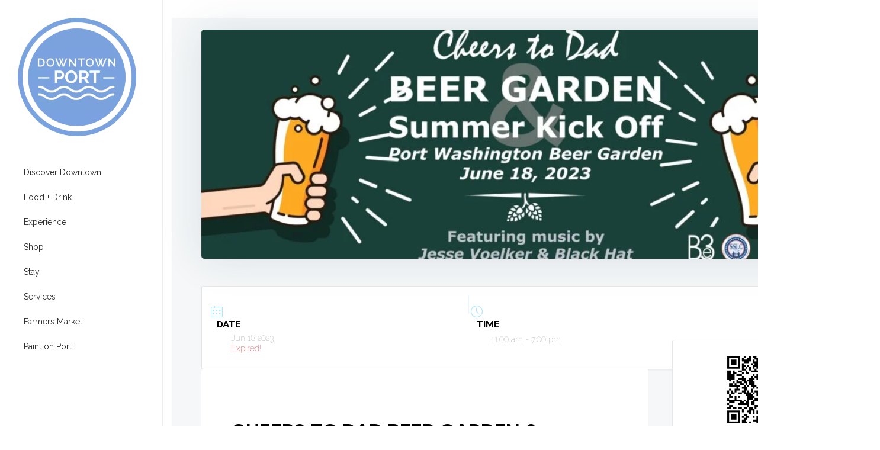

--- FILE ---
content_type: text/css;charset=UTF-8
request_url: https://downtownport.com/cas-custom-sizes/?ver=1.5.1
body_size: 142
content:
.ad-200x1000{height:auto;max-width:200px;max-height:1000px;position:relative;width:100%;}.ad-200x1000 .adsanity-inner{height:0;padding-bottom:500%;width:100%;}.ad-200x1000 .adsanity-inner iframe{height:100%;left:0;position:absolute;top:0;width:100%;}.ad-200x1000 .adsanity-inner img{height:auto;width:100%;}.ad-400x710{height:auto;max-width:400px;max-height:710px;position:relative;width:100%;}.ad-400x710 .adsanity-inner{height:0;padding-bottom:177.5%;width:100%;}.ad-400x710 .adsanity-inner iframe{height:100%;left:0;position:absolute;top:0;width:100%;}.ad-400x710 .adsanity-inner img{height:auto;width:100%;}.ad-450x800{height:auto;max-width:450px;max-height:800px;position:relative;width:100%;}.ad-450x800 .adsanity-inner{height:0;padding-bottom:177.78%;width:100%;}.ad-450x800 .adsanity-inner iframe{height:100%;left:0;position:absolute;top:0;width:100%;}.ad-450x800 .adsanity-inner img{height:auto;width:100%;}.ad-577x109{height:auto;max-width:577px;max-height:109px;position:relative;width:100%;}.ad-577x109 .adsanity-inner{height:0;padding-bottom:18.89%;width:100%;}.ad-577x109 .adsanity-inner iframe{height:100%;left:0;position:absolute;top:0;width:100%;}.ad-577x109 .adsanity-inner img{height:auto;width:100%;}.ad-586x313{height:auto;max-width:586px;max-height:313px;position:relative;width:100%;}.ad-586x313 .adsanity-inner{height:0;padding-bottom:53.41%;width:100%;}.ad-586x313 .adsanity-inner iframe{height:100%;left:0;position:absolute;top:0;width:100%;}.ad-586x313 .adsanity-inner img{height:auto;width:100%;}

--- FILE ---
content_type: text/css; charset=UTF-8
request_url: https://downtownport.com/wp-content/themes/salient/css/salient-dynamic-styles.css?ver=45966
body_size: 16927
content:
.nectar-color-accent-color,body a,label span,body [class^="icon-"].icon-default-style,.blog-recent[data-style*="classic_enhanced"] .post-meta a:hover i,.masonry.classic_enhanced .post .post-meta a:hover i,.post .post-header h2 a,.post .post-header a:hover,.post .post-header a:focus,#single-below-header a:hover,#single-below-header a:focus,.comment-list .pingback .comment-body > a:hover,[data-style="list_featured_first_row"] .meta-category a,[data-style="list_featured_first_row"] .meta-category a,.nectar-fancy-box[data-style="color_box_hover"][data-color="accent-color"] .icon-default-style,div[data-style="minimal"] .toggle:hover > .toggle-title a,div[data-style="minimal"] .toggle.open > .toggle-title a,#footer-outer #copyright li a i:hover,.ascend .comment-list .reply a,body.material .widget:not(.nectar_popular_posts_widget):not(.recent_posts_extra_widget) li a:hover,body.material #sidebar .widget:not(.nectar_popular_posts_widget):not(.recent_posts_extra_widget) li a:hover,body.material #footer-outer .widget:not(.nectar_popular_posts_widget):not(.recent_posts_extra_widget) li a:hover,#top nav .sf-menu .current_page_item > a .sf-sub-indicator i,#top nav .sf-menu .current_page_ancestor > a .sf-sub-indicator i,.sf-menu > .current_page_ancestor > a > .sf-sub-indicator i,.material .widget .tagcloud a,#single-below-header a:hover [class^="icon-"],.wpcf7-form .wpcf7-not-valid-tip,#header-outer .nectar-menu-label{color:#3e517a;}#header-outer:not(.transparent) .nectar-mobile-only.mobile-header .menu-title-text:after{border-color:#3e517a!important;}#header-outer #top nav > ul > .button_bordered > a:hover,#header-outer:not(.transparent) #social-in-menu a i:after,.sf-menu > li > a:hover > .sf-sub-indicator i,.sf-menu > li > a:active > .sf-sub-indicator i,.sf-menu > .sfHover > a > .sf-sub-indicator i,.sf-menu .megamenu > ul > li:hover > a,#header-outer nav > ul > .megamenu > ul > li > a:hover,#header-outer nav > ul > .megamenu > ul > .sfHover > a,#header-outer nav > ul > .megamenu > ul > li > a:focus,#top nav ul #nectar-user-account a:hover span,#top nav ul #search-btn a:hover span,#top nav ul .slide-out-widget-area-toggle a:hover span,body.material:not([data-header-color="custom"]) #header-outer:not([data-format="left-header"]) #top ul.cart_list a:hover,body.material #header-outer:not(.transparent) .cart-outer:hover .cart-menu-wrap .icon-salient-cart,#header-outer:not([data-format="left-header"]) nav > ul > .megamenu ul ul .current-menu-item.has-ul > a,#header-outer:not([data-format="left-header"]) nav > ul > .megamenu ul ul .current-menu-ancestor.has-ul > a,body #header-secondary-outer #social a:hover i,body #header-secondary-outer #social a:focus i,#footer-outer a:focus,#footer-outer a:hover,.recent-posts .post-header a:hover,.result a:hover,.post-area.standard-minimal .post .post-meta .date a,.post-area.standard-minimal .post .post-header h2 a:hover,.post-area.standard-minimal .post .more-link:hover span,.post-area.standard-minimal .post .more-link span:after,.post-area.standard-minimal .post .minimal-post-meta a:hover,.single .post .post-meta a:hover,.single .post .post-meta a:focus,.single #single-meta div a:hover i,.single #single-meta div:hover > a,.single #single-meta div:focus > a,.comment-list .comment-meta a:hover,.comment-list .comment-meta a:focus,.result .title a,.circle-border,.home .blog-recent:not([data-style="list_featured_first_row"]) .col .post-header a:hover,.home .blog-recent .col .post-header h3 a,.comment-author a:hover,.comment-author a:focus,.project-attrs li i,.nectar-milestone .number.accent-color,body #portfolio-nav a:hover i,span.accent-color,.portfolio-items .nectar-love:hover i,.portfolio-items .nectar-love.loved i,body .hovered .nectar-love i,body:not(.material) #search-outer #search #close a span:hover,.carousel-wrap[data-full-width="true"] .carousel-heading a:hover i,#search-outer .ui-widget-content li:hover *,#search-outer .ui-widget-content .ui-state-focus *,.portfolio-filters-inline .container ul li .active,.svg-icon-holder[data-color="accent-color"],.team-member .accent-color:hover,.blog-recent[data-style="minimal"] .col > span,.blog-recent[data-style="title_only"] .col:hover .post-header .title,body #pagination .page-numbers.prev:hover,body #pagination .page-numbers.next:hover,body #pagination a.page-numbers:hover,body #pagination a.page-numbers:focus,body[data-form-submit="see-through"] input[type=submit],body[data-form-submit="see-through"] button[type=submit],.nectar_icon_wrap[data-color="accent-color"] i,.nectar_team_member_close .inner:before,body:not([data-header-format="left-header"]) nav > ul > .megamenu > ul > li > ul > .has-ul > a:hover,body:not([data-header-format="left-header"]) nav > ul > .megamenu > ul > li > ul > .has-ul > a:focus,.masonry.material .masonry-blog-item .meta-category a,body .wpb_row .span_12 .portfolio-filters-inline[data-color-scheme="accent-color-underline"].full-width-section .active,body .wpb_row .span_12 .portfolio-filters-inline[data-color-scheme="accent-color-underline"].full-width-section a:hover,.material .comment-list .reply a:hover,.material .comment-list .reply a:focus,.material .widget li:not(.has-img) a:hover .post-title,.material #sidebar .widget li:not(.has-img) a:hover .post-title,.material #sidebar .widget ul[data-style="featured-image-left"] li a:hover .post-title,.material #sidebar .widget .tagcloud a,.single.material .post-area .content-inner > .post-tags a,.post-area.featured_img_left .meta-category a,.post-meta .icon-salient-heart-2.loved,body.material .nectar-button.see-through.accent-color[data-color-override="false"],div[data-style="minimal_small"] .toggle.accent-color > .toggle-title a:hover,div[data-style="minimal_small"] .toggle.accent-color.open > .toggle-title a,.testimonial_slider[data-rating-color="accent-color"] .star-rating .filled:before,.nectar_single_testimonial[data-color="accent-color"] p .open-quote,.nectar-quick-view-box .star-rating,.widget_search .search-form button[type=submit] .icon-salient-search,body.search-no-results .search-form button[type=submit] .icon-salient-search{color:#3e517a!important;}.nectar-bg-accent-color,.nectar-bg-hover-accent-color:hover,#ajax-content-wrap .nectar-bg-pseudo-accent-color:before,[data-style="list_featured_first_row"] .meta-category a:before,.tabbed > ul li .active-tab,.tabbed > ul li .active-tab:hover,.wpb_row .nectar-post-grid-filters[data-active-color="accent-color"] a:after,.testimonial_slider[data-style="multiple_visible"][data-color*="accent-color"] .flickity-page-dots .dot.is-selected:before,.testimonial_slider[data-style="multiple_visible"][data-color*="accent-color"] blockquote.is-selected p,.nectar_video_lightbox.nectar-button[data-color="default-accent-color"],.nectar_video_lightbox.nectar-button[data-color="transparent-accent-color"]:hover,.nectar-cta[data-color="accent-color"]:not([data-style="material"]) .link_wrap,.flex-direction-nav a,.carousel-prev:hover,.carousel-next:hover,.nectar-flickity[data-controls*="arrows_overlaid"][data-control-color="accent-color"] .flickity-prev-next-button:hover:before,.nectar-flickity[data-controls="default"][data-control-color="accent-color"] .flickity-page-dots .dot:before,.nectar-flickity[data-controls="touch_total"][data-control-color="accent-color"] .visualized-total span,[class*=" icon-"],.toggle.open > .toggle-title a,div[data-style="minimal"] .toggle.open > .toggle-title i:after,div[data-style="minimal"] .toggle:hover > .toggle-title i:after,div[data-style="minimal"] .toggle.open > .toggle-title i:before,div[data-style="minimal"] .toggle:hover > .toggle-title i:before,div[data-style="minimal_small"] .toggle.accent-color > .toggle-title:after,.main-content .widget_calendar caption,#footer-outer .widget_calendar caption,.post .more-link span:hover,.post.format-quote .post-content .quote-inner,.post.format-link .post-content .link-inner,.nectar-post-grid-wrap[data-load-more-color="accent-color"] .load-more:hover,.format-status .post-content .status-inner,.nectar-post-grid-item.nectar-new-item .inner:before,input[type=submit]:hover,input[type="button"]:hover,body[data-form-submit="regular"] input[type=submit],body[data-form-submit="regular"] button[type=submit],body[data-form-submit="regular"] .container-wrap .span_12.light input[type=submit]:hover,body[data-form-submit="regular"] .container-wrap .span_12.light button[type=submit]:hover,#slide-out-widget-area,#slide-out-widget-area-bg.fullscreen,#slide-out-widget-area-bg.fullscreen-split,#slide-out-widget-area-bg.fullscreen-alt .bg-inner,body.material #slide-out-widget-area-bg.slide-out-from-right,.widget .material .widget .tagcloud a:before,.nectar-hor-list-item[data-hover-effect="full_border"][data-color="accent-color"] .nectar-list-item-btn:hover,#header-outer[data-lhe="animated_underline"] .nectar-header-text-content a:after,.nectar-slide-in-cart.style_slide_in_click .widget_shopping_cart .nectar-notice,.woocommerce #review_form #respond .form-submit #submit,#header-outer .nectar-menu-label:before{background-color:#3e517a;}.orbit-wrapper .slider-nav .right,.orbit-wrapper .slider-nav .left,.progress li span,.nectar-progress-bar span,#footer-outer #footer-widgets .col .tagcloud a:hover,#sidebar .widget .tagcloud a:hover,#fp-nav.tooltip ul li .fp-tooltip .tooltip-inner,#pagination .next a:hover,#pagination .prev a:hover,.comment-list .reply a:hover,.comment-list .reply a:focus,.icon-normal,.bar_graph li span,.nectar-button[data-color-override="false"].regular-button,.nectar-button.tilt.accent-color,body .swiper-slide .button.transparent_2 .primary-color:hover,#footer-outer #footer-widgets .col input[type="submit"],.blog-recent .more-link span:hover,.post-tags a:hover,#to-top:hover,#to-top.dark:hover,body[data-button-style*="rounded"] #to-top:after,#pagination a.page-numbers:hover,#pagination span.page-numbers.current,.portfolio-items .col[data-default-color="true"] .work-item:not(.style-3) .work-info-bg,.portfolio-items .col[data-default-color="true"] .bottom-meta,.portfolio-items .col.nectar-new-item .inner-wrap:before,.portfolio-filters-inline[data-color-scheme="accent-color-underline"] a:after,.portfolio-filters a,.portfolio-filters #sort-portfolio,.project-attrs li span,.portfolio-filters,.portfolio-filters-inline[data-color-scheme="accent-color"],.bottom_controls #portfolio-nav .controls li a i:after,.bottom_controls #portfolio-nav ul:first-child li#all-items a:hover i,.single-portfolio .facebook-share a:hover,.single-portfolio .twitter-share a:hover,.single-portfolio .pinterest-share a:hover,.single-post .facebook-share a:hover,.single-post .twitter-share a:hover,.single-post .pinterest-share a:hover,.mejs-controls .mejs-time-rail .mejs-time-current,.mejs-controls .mejs-volume-button .mejs-volume-slider .mejs-volume-current,.mejs-controls .mejs-horizontal-volume-slider .mejs-horizontal-volume-current,.post.quote .content-inner .quote-inner .whole-link,.masonry.classic_enhanced .post.quote.wide_tall .post-content a:hover .quote-inner,.masonry.classic_enhanced .post.link.wide_tall .post-content a:hover .link-inner,.iosSlider .prev_slide:hover,.iosSlider .next_slide:hover,#header-outer .widget_shopping_cart a.button,#header-outer a.cart-contents .cart-wrap span,#header-outer #mobile-cart-link .cart-wrap span,#top nav ul .slide-out-widget-area-toggle a:hover .lines,#top nav ul .slide-out-widget-area-toggle a:hover .lines:after,#top nav ul .slide-out-widget-area-toggle a:hover .lines:before,#top nav ul .slide-out-widget-area-toggle a:hover .lines-button:after,#header-outer .widget_shopping_cart a.button,body[data-header-format="left-header"] #header-outer[data-lhe="animated_underline"] #top nav ul li:not([class*="button_"]) > a span:after,#buddypress a.button:focus,.swiper-slide .button.solid_color a,.swiper-slide .button.solid_color_2 a,.select2-container .select2-choice:hover,.select2-dropdown-open .select2-choice,body[data-fancy-form-rcs="1"] .select2-container--default .select2-selection--single:hover,body[data-fancy-form-rcs="1"] .select2-container--default.select2-container--open .select2-selection--single,#top nav > ul > .button_solid_color > a:before,#header-outer.transparent #top nav > ul > .button_solid_color > a:before,.twentytwenty-handle,.twentytwenty-horizontal .twentytwenty-handle:before,.twentytwenty-horizontal .twentytwenty-handle:after,.twentytwenty-vertical .twentytwenty-handle:before,.twentytwenty-vertical .twentytwenty-handle:after,.masonry.classic_enhanced .posts-container article .meta-category a:hover,.blog-recent[data-style*="classic_enhanced"] .meta-category a:hover,.masonry.classic_enhanced .posts-container article .video-play-button,.masonry.material .masonry-blog-item .meta-category a:before,.material.masonry .masonry-blog-item .video-play-button,.masonry.material .quote-inner:before,.masonry.material .link-inner:before,.nectar-recent-posts-slider .container .strong span:before,#page-header-bg[data-post-hs="default_minimal"] .inner-wrap > a:hover,#page-header-bg[data-post-hs="default_minimal"] .inner-wrap > a:focus,.single .heading-title[data-header-style="default_minimal"] .meta-category a:hover,.single .heading-title[data-header-style="default_minimal"] .meta-category a:focus,.nectar-fancy-box:after,.divider-small-border[data-color="accent-color"],.divider-border[data-color="accent-color"],.nectar-animated-title[data-color="accent-color"] .nectar-animated-title-inner:after,#fp-nav:not(.light-controls).tooltip_alt ul li a span:after,#fp-nav.tooltip_alt ul li a span:after,.nectar-video-box[data-color="default-accent-color"] .nectar_video_lightbox,body .nectar-video-box[data-color="default-accent-color"][data-hover="zoom_button"] .nectar_video_lightbox:after,.nectar_video_lightbox.play_button_with_text[data-color="default-accent-color"]:not([data-style="small"]) .play > .inner-wrap:before,.span_12.dark .owl-theme .owl-dots .owl-dot.active span,.span_12.dark .owl-theme .owl-dots .owl-dot:hover span,.nectar-recent-posts-single_featured .strong a,.post-area.standard-minimal .post .more-link span:before,.nectar-slide-in-cart .widget_shopping_cart a.button,.related-posts[data-style="material"] .meta-category a:before,.post-area.featured_img_left .meta-category a:before,body.material #page-header-bg.fullscreen-header .inner-wrap >a,.nectar-hor-list-item[data-color="accent-color"]:before,.material #sidebar .widget .tagcloud a:before,.single .post-area .content-inner > .post-tags a:before,.auto_meta_overlaid_spaced .post.quote .n-post-bg:after,.auto_meta_overlaid_spaced .post.link .n-post-bg:after,.post-area.featured_img_left .posts-container .article-content-wrap .video-play-button,.post-area.featured_img_left .post .quote-inner:before,.post-area.featured_img_left .link-inner:before,.nectar-recent-posts-single_featured.multiple_featured .controls li:after,.nectar-recent-posts-single_featured.multiple_featured .controls .active:before,.nectar-fancy-box[data-color="accent-color"]:not([data-style="default"]) .box-bg:after,body.material[data-button-style^="rounded"] .nectar-button.see-through.accent-color[data-color-override="false"] i,body.material .nectar-video-box[data-color="default-accent-color"] .nectar_video_lightbox:before,.nectar_team_member_overlay .team_member_details .bio-inner .mobile-close:before,.nectar_team_member_overlay .team_member_details .bio-inner .mobile-close:after,.fancybox-navigation button:hover:before,button[type=submit]:hover,button[type=submit]:focus,body[data-form-submit="see-through"] input[type=submit]:hover,body[data-form-submit="see-through"].woocommerce #respond input#submit:hover,html body[data-form-submit="see-through"] button[type=submit]:hover,body[data-form-submit="see-through"] .container-wrap .span_12.light input[type=submit]:hover,body[data-form-submit="see-through"] .container-wrap .span_12.light button[type=submit]:hover,body.original .bypostauthor .comment-body:before,.widget_layered_nav ul.yith-wcan-label li a:hover,.widget_layered_nav ul.yith-wcan-label .chosen a,.nectar-next-section-wrap.bounce a:before,body .nectar-button.see-through-2[data-hover-color-override="false"]:hover{background-color:#3e517a!important;}#header-outer #top nav > ul > li:not(.megamenu) ul a:hover,#header-outer:not([data-format="left-header"]) #top nav > ul > li:not(.megamenu) .sfHover > a,#header-outer #top nav > ul > li:not(.megamenu) .sfHover > a,#header-outer:not([data-format="left-header"]) #top nav > ul > li:not(.megamenu) ul a:hover,#header-outer:not([data-format="left-header"]) #top nav > ul > li:not(.megamenu) ul .current-menu-item > a,#header-outer:not([data-format="left-header"]) #top nav > ul > li:not(.megamenu) ul .current-menu-ancestor > a,#header-outer nav > ul > .megamenu > ul ul li a:hover,#header-outer nav > ul > .megamenu > ul ul li a:focus,#header-outer nav > ul > .megamenu > ul ul .sfHover > a,#header-secondary-outer ul > li:not(.megamenu) .sfHover > a,#header-secondary-outer ul > li:not(.megamenu) ul a:hover,#header-secondary-outer ul > li:not(.megamenu) ul a:focus,body:not([data-header-format="left-header"]) #header-outer nav > ul > .megamenu > ul ul .current-menu-item > a{background-color:#3e517a!important;}#header-outer[data-format="left-header"] #top nav > ul > li:not(.megamenu) ul a:hover{color:#3e517a;}#header-outer[data-format="left-header"] .sf-menu .sub-menu .current-menu-item > a,.sf-menu ul .open-submenu > a{color:#3e517a!important;}.tabbed > ul li .active-tab,body.material input[type=text]:focus,body.material textarea:focus,body.material input[type=email]:focus,body.material input[type=search]:focus,body.material input[type=password]:focus,body.material input[type=tel]:focus,body.material input[type=url]:focus,body.material input[type=date]:focus,body.material input[type=number]:focus,body.material select:focus,.row .col .wp-caption .wp-caption-text,.material.woocommerce-page input#coupon_code:focus,.material #search-outer #search input[type="text"],#header-outer[data-lhe="animated_underline"] #top nav > ul > li > a .menu-title-text:after,div[data-style="minimal"] .toggle.default.open i,div[data-style="minimal"] .toggle.default:hover i,div[data-style="minimal"] .toggle.accent-color.open i,div[data-style="minimal"] .toggle.accent-color:hover i,.single #single-meta div a:hover,.single #single-meta div a:focus,.single .fullscreen-blog-header #single-below-header > span a:hover,.blog-title #single-meta .nectar-social.hover > div a:hover,.nectar-hor-list-item[data-hover-effect="full_border"][data-color="accent-color"]:hover,.material.woocommerce-page[data-form-style="default"] div input#coupon_code:focus{border-color:#3e517a;}body[data-form-style="minimal"] label:after,body .recent_projects_widget a:hover img,.recent_projects_widget a:hover img,#sidebar #flickr a:hover img,body .nectar-button.see-through-2[data-hover-color-override="false"]:hover,#footer-outer #flickr a:hover img,#featured article .post-title a:hover,body #featured article .post-title a:hover,div.wpcf7-validation-errors,.select2-container .select2-choice:hover,.select2-dropdown-open .select2-choice,body:not(.original) .bypostauthor img.avatar,.material blockquote::before,blockquote.wp-block-quote:before,#header-outer:not(.transparent) #top nav > ul > .button_bordered > a:hover:before,.single #project-meta ul li:not(.meta-share-count):hover a,body[data-button-style="rounded"] #pagination > a:hover,body[data-form-submit="see-through"] input[type=submit],body[data-form-submit="see-through"] button[type=submit],.span_12.dark .nectar_video_lightbox.play_button_with_text[data-color="default-accent-color"] .play:before,.span_12.dark .nectar_video_lightbox.play_button_with_text[data-color="default-accent-color"] .play:after,#header-secondary-outer[data-lhe="animated_underline"] nav > .sf-menu >li >a .menu-title-text:after,body.material .nectar-button.see-through.accent-color[data-color-override="false"],.woocommerce-page.material .widget_price_filter .ui-slider .ui-slider-handle,body[data-form-submit="see-through"] button[type=submit]:not(.search-widget-btn),.woocommerce-account[data-form-submit="see-through"] .woocommerce-form-login button.button,.woocommerce-account[data-form-submit="see-through"] .woocommerce-form-register button.button,body[data-form-submit="see-through"] .woocommerce #order_review #payment #place_order,body[data-fancy-form-rcs="1"] .select2-container--default .select2-selection--single:hover,body[data-fancy-form-rcs="1"] .select2-container--default.select2-container--open .select2-selection--single,.gallery a:hover img{border-color:#3e517a!important;}.nectar-highlighted-text[data-using-custom-color="false"]:not([data-style="text_outline"]) em{background-image:linear-gradient(to right,rgba(62,81,122,0.3) 0,rgba(62,81,122,0.3) 100%);}.nectar-highlighted-text[data-using-custom-color="false"][data-style="regular_underline"] a em,.nectar-highlighted-text[data-using-custom-color="false"][data-style="regular_underline"] em.has-link{background-image:linear-gradient(to right,rgba(62,81,122,0.3) 0,rgba(62,81,122,0.3) 100%),linear-gradient(to right,#3e517a 0,#3e517a 100%);}.nectar_icon_wrap .svg-icon-holder[data-color="accent-color"] svg path{stroke:#3e517a!important;}body.material[data-button-style^="rounded"] .nectar-button.see-through.accent-color[data-color-override="false"] i:after{box-shadow:#3e517a 0 8px 15px;opacity:0.24;}.nectar-fancy-box[data-style="color_box_hover"][data-color="accent-color"]:before{box-shadow:0 30px 90px #3e517a;}.nectar-fancy-box[data-style="hover_desc"][data-color="accent-color"] .box-bg:after{background:linear-gradient(to bottom,rgba(0,0,0,0),#3e517a 100%);}#footer-outer[data-link-hover="underline"][data-custom-color="false"] #footer-widgets ul:not([class*="nectar_blog_posts"]):not(.cart_list) a:not(.tag-cloud-link):not(.nectar-button),#footer-outer[data-link-hover="underline"] #footer-widgets .textwidget a:not(.nectar-button){background-image:linear-gradient(to right,#3e517a 0,#3e517a 100%);}#search-results .result .title a{background-image:linear-gradient(to right,#3e517a 0,#3e517a 100%);}.container-wrap .bottom_controls #portfolio-nav ul:first-child li#all-items a:hover i{box-shadow:-.6em 0 #3e517a,-.6em .6em #3e517a,.6em 0 #3e517a,.6em -.6em #3e517a,0 -.6em #3e517a,-.6em -.6em #3e517a,0 .6em #3e517a,.6em .6em #3e517a;}#fp-nav:not(.light-controls).tooltip_alt ul li a.active span,#fp-nav.tooltip_alt ul li a.active span{box-shadow:inset 0 0 0 2px #3e517a;-webkit-box-shadow:inset 0 0 0 2px #3e517a;}.default-loading-icon:before{border-top-color:#3e517a!important;}#header-outer a.cart-contents span:before,#fp-nav.tooltip ul li .fp-tooltip .tooltip-inner:after{border-color:transparent #3e517a!important;}body .testimonial_slider[data-style="multiple_visible"][data-color*="accent-color"] blockquote .bottom-arrow:after,body .dark .testimonial_slider[data-style="multiple_visible"][data-color*="accent-color"] blockquote .bottom-arrow:after,.portfolio-items[data-ps="6"] .bg-overlay,.portfolio-items[data-ps="6"].no-masonry .bg-overlay,.nectar_team_member_close .inner,.nectar_team_member_overlay .team_member_details .bio-inner .mobile-close{border-color:#3e517a;}.widget .nectar_widget[class*="nectar_blog_posts_"] .arrow-circle svg circle,.nectar-woo-flickity[data-controls="arrows-and-text"] .flickity-prev-next-button svg circle.time{stroke:#3e517a;}.im-icon-wrap[data-color="accent-color"] path{fill:#3e517a;}@media only screen and (min-width :1px) and (max-width :1000px){body #featured article .post-title > a{background-color:#3e517a;}body #featured article .post-title > a{border-color:#3e517a;}}#header-outer .widget_shopping_cart .cart_list li a.remove,.original #header-outer .woocommerce.widget_shopping_cart .cart_list li a.remove,.stock.out-of-stock,#header-outer #top nav > ul > .button_bordered_2 > a:hover,#header-outer[data-lhe="default"] #top nav > ul > .button_bordered_2 > a:hover,#header-outer[data-lhe="default"] #top nav .sf-menu .button_bordered_2.current-menu-item > a{color:#7aa4de!important;}#top nav > ul > .button_solid_color_2 > a:before,#header-outer.transparent #top nav > ul > .button_solid_color_2 > a:before,body[data-slide-out-widget-area-style="slide-out-from-right"]:not([data-header-color="custom"]).material .slide_out_area_close:before,#header-outer .widget_shopping_cart a.button,.woocommerce ul.products li.product .onsale,.woocommerce-page ul.products li.product .onsale,.woocommerce span.onsale,.woocommerce-page span.onsale{background-color:#7aa4de;}#header-outer .woocommerce.widget_shopping_cart .cart_list li a.remove,#header-outer .woocommerce.widget_shopping_cart .cart_list li a.remove,#header-outer:not(.transparent) #top nav > ul > .button_bordered_2 > a:hover:before{border-color:#7aa4de;}.nectar-color-extra-color-1,.testimonial_slider[data-rating-color="extra-color-1"] .star-rating .filled:before,div[data-style="minimal"] .toggle.extra-color-1:hover > .toggle-title a,div[data-style="minimal"] .toggle.extra-color-1.open > .toggle-title a,div[data-style="minimal_small"] .toggle.extra-color-1 > .toggle-title a:hover,div[data-style="minimal_small"] .toggle.extra-color-1.open > .toggle-title a{color:#7aa4de;}.nectar-milestone .number.extra-color-1,span.extra-color-1,.team-member .social.extra-color-1 li a,body [class^="icon-"].icon-default-style.extra-color-1,body [class^="icon-"].icon-default-style[data-color="extra-color-1"],.team-member .extra-color-1:hover,.svg-icon-holder[data-color="extra-color-1"],.nectar_icon_wrap[data-color="extra-color-1"] i,body .wpb_row .span_12 .portfolio-filters-inline[data-color-scheme="extra-color-1-underline"].full-width-section .active,body .wpb_row .span_12 .portfolio-filters-inline[data-color-scheme="extra-color-1-underline"].full-width-section a:hover,body.material .nectar-button.see-through.extra-color-1[data-color-override="false"],.nectar_single_testimonial[data-color="extra-color-1"] p .open-quote,.no-highlight.extra-color-1 h3{color:#7aa4de!important;}.nectar-bg-extra-color-1,#ajax-content-wrap .nectar-bg-pseudo-extra-color-1:before,.wpb_row .nectar-post-grid-filters[data-active-color="extra-color-1"] a:after,.testimonial_slider[data-style="multiple_visible"][data-color*="extra-color-1"] .flickity-page-dots .dot.is-selected:before,.testimonial_slider[data-style="multiple_visible"][data-color*="extra-color-1"] blockquote.is-selected p,.nectar-button.nectar_video_lightbox[data-color="default-extra-color-1"],.nectar_video_lightbox.nectar-button[data-color="transparent-extra-color-1"]:hover,.nectar-cta[data-color="extra-color-1"]:not([data-style="material"]) .link_wrap,.nectar-flickity[data-controls*="arrows_overlaid"][data-control-color="extra-color-1"] .flickity-prev-next-button:hover:before,.nectar-flickity[data-controls="default"][data-control-color="extra-color-1"] .flickity-page-dots .dot:before,.nectar-flickity[data-controls="touch_total"][data-control-color="extra-color-1"] .visualized-total span,.nectar-post-grid-wrap[data-load-more-color="extra-color-1"] .load-more:hover,[class*=" icon-"].extra-color-1.icon-normal,div[data-style="minimal"] .toggle.extra-color-1.open i:after,div[data-style="minimal"] .toggle.extra-color-1:hover i:after,div[data-style="minimal"] .toggle.open.extra-color-1 i:before,div[data-style="minimal"] .toggle.extra-color-1:hover i:before,div[data-style="minimal_small"] .toggle.extra-color-1 > .toggle-title:after,.toggle.open.extra-color-1 > .toggle-title a,.nectar-hor-list-item[data-hover-effect="full_border"][data-color="extra-color-1"] .nectar-list-item-btn:hover{background-color:#7aa4de;}.nectar-button.regular-button.extra-color-1,.nectar-button.tilt.extra-color-1,body .swiper-slide .button.transparent_2 .extra-color-1:hover,#sidebar .widget:hover [class^="icon-"].icon-3x.extra-color-1:not(.alt-style),.portfolio-filters-inline[data-color-scheme="extra-color-1"],.portfolio-filters[data-color-scheme="extra-color-1"] #sort-portfolio,.portfolio-filters[data-color-scheme="extra-color-1"] a,.nectar-fancy-box[data-color="extra-color-1"]:after,.divider-small-border[data-color="extra-color-1"],.divider-border[data-color="extra-color-1"],.nectar-animated-title[data-color="extra-color-1"] .nectar-animated-title-inner:after,.portfolio-filters-inline[data-color-scheme="extra-color-1-underline"] a:after,.nectar-video-box[data-color="extra-color-1"] .nectar_video_lightbox,body .nectar-video-box[data-color="extra-color-1"][data-hover="zoom_button"] .nectar_video_lightbox:after,.nectar_video_lightbox.play_button_with_text[data-color="extra-color-1"]:not([data-style="small"]) .play > .inner-wrap:before,body.material .nectar-video-box[data-color="extra-color-1"] .nectar_video_lightbox:before,.nectar-hor-list-item[data-color="extra-color-1"]:before,.nectar-fancy-box[data-color="extra-color-1"]:not([data-style="default"]) .box-bg:after,body.material[data-button-style^="rounded"] .nectar-button.see-through.extra-color-1[data-color-override="false"] i,.nectar-recent-posts-single_featured.multiple_featured .controls[data-color="extra-color-1"] li:after,.extra-color-1.icon-normal,.bar_graph li .extra-color-1,.nectar-progress-bar .extra-color-1,.swiper-slide .button.solid_color .extra-color-1,.swiper-slide .button.solid_color_2 .extra-color-1{background-color:#7aa4de!important;}.nectar_icon_wrap .svg-icon-holder[data-color="extra-color-1"] svg path{stroke:#7aa4de!important;}body.material[data-button-style^="rounded"] .nectar-button.see-through.extra-color-1[data-color-override="false"] i:after{box-shadow:#7aa4de 0 8px 15px;opacity:0.24;}.nectar-fancy-box[data-style="color_box_hover"][data-color="extra-color-1"]:before{box-shadow:0 30px 90px #7aa4de;}.nectar-fancy-box[data-style="hover_desc"][data-color="extra-color-1"] .box-bg:after{background:linear-gradient(to bottom,rgba(0,0,0,0),#7aa4de 100%);}body .testimonial_slider[data-style="multiple_visible"][data-color*="extra-color-1"] blockquote .bottom-arrow:after,body .dark .testimonial_slider[data-style="multiple_visible"][data-color*="extra-color-1"] blockquote .bottom-arrow:after,div[data-style="minimal"] .toggle.open.extra-color-1 i,div[data-style="minimal"] .toggle.extra-color-1:hover i,.span_12.dark .nectar_video_lightbox.play_button_with_text[data-color="extra-color-1"] .play:before,.span_12.dark .nectar_video_lightbox.play_button_with_text[data-color="extra-color-1"] .play:after,.nectar-hor-list-item[data-hover-effect="full_border"][data-color="extra-color-1"]:hover{border-color:#7aa4de;}body.material .nectar-button.see-through.extra-color-1[data-color-override="false"]{border-color:#7aa4de!important;}.im-icon-wrap[data-color="extra-color-1"] path{fill:#7aa4de;}.nectar-color-extra-color-2,.testimonial_slider[data-rating-color="extra-color-2"] .star-rating .filled:before,div[data-style="minimal"] .toggle.extra-color-2:hover > .toggle-title a,div[data-style="minimal"] .toggle.extra-color-2.open > .toggle-title a,div[data-style="minimal_small"] .toggle.extra-color-2 > .toggle-title a:hover,div[data-style="minimal_small"] .toggle.extra-color-2.open > .toggle-title a{color:#9adada;}.nectar-milestone .number.extra-color-2,span.extra-color-2,.team-member .social.extra-color-2 li a,body [class^="icon-"].icon-default-style.extra-color-2,body [class^="icon-"].icon-default-style[data-color="extra-color-2"],.team-member .extra-color-2:hover,.svg-icon-holder[data-color="extra-color-2"],.nectar_icon_wrap[data-color="extra-color-2"] i,body .wpb_row .span_12 .portfolio-filters-inline[data-color-scheme="extra-color-2-underline"].full-width-section .active,body .wpb_row .span_12 .portfolio-filters-inline[data-color-scheme="extra-color-2-underline"].full-width-section a:hover,body.material .nectar-button.see-through.extra-color-2[data-color-override="false"],.nectar_single_testimonial[data-color="extra-color-2"] p .open-quote,.no-highlight.extra-color-2 h3{color:#9adada!important;}.nectar-bg-extra-color-2,#ajax-content-wrap .nectar-bg-pseudo-extra-color-2:before,.wpb_row .nectar-post-grid-filters[data-active-color="extra-color-2"] a:after,.testimonial_slider[data-style="multiple_visible"][data-color*="extra-color-2"] .flickity-page-dots .dot.is-selected:before,.testimonial_slider[data-style="multiple_visible"][data-color*="extra-color-2"] blockquote.is-selected p,.nectar-button.nectar_video_lightbox[data-color="default-extra-color-2"],.nectar_video_lightbox.nectar-button[data-color="transparent-extra-color-2"]:hover,.nectar-cta[data-color="extra-color-2"]:not([data-style="material"]) .link_wrap,.nectar-flickity[data-controls*="arrows_overlaid"][data-control-color="extra-color-2"] .flickity-prev-next-button:hover:before,.nectar-flickity[data-controls="default"][data-control-color="extra-color-2"] .flickity-page-dots .dot:before,.nectar-flickity[data-controls="touch_total"][data-control-color="extra-color-2"] .visualized-total span,.nectar-post-grid-wrap[data-load-more-color="extra-color-2"] .load-more:hover,[class*=" icon-"].extra-color-2.icon-normal,div[data-style="minimal"] .toggle.extra-color-2.open i:after,div[data-style="minimal"] .toggle.extra-color-2:hover i:after,div[data-style="minimal"] .toggle.open.extra-color-2 i:before,div[data-style="minimal"] .toggle.extra-color-2:hover i:before,div[data-style="minimal_small"] .toggle.extra-color-2 > .toggle-title:after,.toggle.open.extra-color-2 > .toggle-title a,.nectar-hor-list-item[data-hover-effect="full_border"][data-color="extra-color-2"] .nectar-list-item-btn:hover{background-color:#9adada;}.nectar-button.regular-button.extra-color-2,.nectar-button.tilt.extra-color-2,body .swiper-slide .button.transparent_2 .extra-color-2:hover,#sidebar .widget:hover [class^="icon-"].icon-3x.extra-color-2:not(.alt-style),.portfolio-filters-inline[data-color-scheme="extra-color-2"],.portfolio-filters[data-color-scheme="extra-color-2"] #sort-portfolio,.portfolio-filters[data-color-scheme="extra-color-2"] a,.nectar-fancy-box[data-color="extra-color-2"]:after,.divider-small-border[data-color="extra-color-2"],.divider-border[data-color="extra-color-2"],.nectar-animated-title[data-color="extra-color-2"] .nectar-animated-title-inner:after,.portfolio-filters-inline[data-color-scheme="extra-color-2-underline"] a:after,.nectar-video-box[data-color="extra-color-2"] .nectar_video_lightbox,body .nectar-video-box[data-color="extra-color-2"][data-hover="zoom_button"] .nectar_video_lightbox:after,.nectar_video_lightbox.play_button_with_text[data-color="extra-color-2"]:not([data-style="small"]) .play > .inner-wrap:before,body.material .nectar-video-box[data-color="extra-color-2"] .nectar_video_lightbox:before,.nectar-hor-list-item[data-color="extra-color-2"]:before,.nectar-fancy-box[data-color="extra-color-2"]:not([data-style="default"]) .box-bg:after,body.material[data-button-style^="rounded"] .nectar-button.see-through.extra-color-2[data-color-override="false"] i,.nectar-recent-posts-single_featured.multiple_featured .controls[data-color="extra-color-2"] li:after,.extra-color-2.icon-normal,.bar_graph li .extra-color-2,.nectar-progress-bar .extra-color-2,.swiper-slide .button.solid_color .extra-color-2,.swiper-slide .button.solid_color_2 .extra-color-2{background-color:#9adada!important;}.nectar_icon_wrap .svg-icon-holder[data-color="extra-color-2"] svg path{stroke:#9adada!important;}body.material[data-button-style^="rounded"] .nectar-button.see-through.extra-color-2[data-color-override="false"] i:after{box-shadow:#9adada 0 8px 15px;opacity:0.24;}.nectar-fancy-box[data-style="color_box_hover"][data-color="extra-color-2"]:before{box-shadow:0 30px 90px #9adada;}.nectar-fancy-box[data-style="hover_desc"][data-color="extra-color-2"] .box-bg:after{background:linear-gradient(to bottom,rgba(0,0,0,0),#9adada 100%);}body .testimonial_slider[data-style="multiple_visible"][data-color*="extra-color-2"] blockquote .bottom-arrow:after,body .dark .testimonial_slider[data-style="multiple_visible"][data-color*="extra-color-2"] blockquote .bottom-arrow:after,div[data-style="minimal"] .toggle.open.extra-color-2 i,div[data-style="minimal"] .toggle.extra-color-2:hover i,.span_12.dark .nectar_video_lightbox.play_button_with_text[data-color="extra-color-2"] .play:before,.span_12.dark .nectar_video_lightbox.play_button_with_text[data-color="extra-color-2"] .play:after,.nectar-hor-list-item[data-hover-effect="full_border"][data-color="extra-color-2"]:hover{border-color:#9adada;}body.material .nectar-button.see-through.extra-color-2[data-color-override="false"]{border-color:#9adada!important;}.im-icon-wrap[data-color="extra-color-2"] path{fill:#9adada;}.nectar-color-extra-color-3,.testimonial_slider[data-rating-color="extra-color-3"] .star-rating .filled:before,div[data-style="minimal"] .toggle.extra-color-3:hover > .toggle-title a,div[data-style="minimal"] .toggle.extra-color-3.open > .toggle-title a,div[data-style="minimal_small"] .toggle.extra-color-3 > .toggle-title a:hover,div[data-style="minimal_small"] .toggle.extra-color-3.open > .toggle-title a{color:#ff8772;}.nectar-milestone .number.extra-color-3,span.extra-color-3,.team-member .social.extra-color-3 li a,body [class^="icon-"].icon-default-style.extra-color-3,body [class^="icon-"].icon-default-style[data-color="extra-color-3"],.team-member .extra-color-3:hover,.svg-icon-holder[data-color="extra-color-3"],.nectar_icon_wrap[data-color="extra-color-3"] i,body .wpb_row .span_12 .portfolio-filters-inline[data-color-scheme="extra-color-3-underline"].full-width-section .active,body .wpb_row .span_12 .portfolio-filters-inline[data-color-scheme="extra-color-3-underline"].full-width-section a:hover,body.material .nectar-button.see-through.extra-color-3[data-color-override="false"],.nectar_single_testimonial[data-color="extra-color-3"] p .open-quote,.no-highlight.extra-color-3 h3{color:#ff8772!important;}.nectar-bg-extra-color-3,#ajax-content-wrap .nectar-bg-pseudo-extra-color-3:before,.wpb_row .nectar-post-grid-filters[data-active-color="extra-color-3"] a:after,.testimonial_slider[data-style="multiple_visible"][data-color*="extra-color-3"] .flickity-page-dots .dot.is-selected:before,.testimonial_slider[data-style="multiple_visible"][data-color*="extra-color-3"] blockquote.is-selected p,.nectar-button.nectar_video_lightbox[data-color="default-extra-color-3"],.nectar_video_lightbox.nectar-button[data-color="transparent-extra-color-3"]:hover,.nectar-cta[data-color="extra-color-3"]:not([data-style="material"]) .link_wrap,.nectar-flickity[data-controls*="arrows_overlaid"][data-control-color="extra-color-3"] .flickity-prev-next-button:hover:before,.nectar-flickity[data-controls="default"][data-control-color="extra-color-3"] .flickity-page-dots .dot:before,.nectar-flickity[data-controls="touch_total"][data-control-color="extra-color-3"] .visualized-total span,.nectar-post-grid-wrap[data-load-more-color="extra-color-3"] .load-more:hover,[class*=" icon-"].extra-color-3.icon-normal,div[data-style="minimal"] .toggle.extra-color-3.open i:after,div[data-style="minimal"] .toggle.extra-color-3:hover i:after,div[data-style="minimal"] .toggle.open.extra-color-3 i:before,div[data-style="minimal"] .toggle.extra-color-3:hover i:before,div[data-style="minimal_small"] .toggle.extra-color-3 > .toggle-title:after,.toggle.open.extra-color-3 > .toggle-title a,.nectar-hor-list-item[data-hover-effect="full_border"][data-color="extra-color-3"] .nectar-list-item-btn:hover{background-color:#ff8772;}.nectar-button.regular-button.extra-color-3,.nectar-button.tilt.extra-color-3,body .swiper-slide .button.transparent_2 .extra-color-3:hover,#sidebar .widget:hover [class^="icon-"].icon-3x.extra-color-3:not(.alt-style),.portfolio-filters-inline[data-color-scheme="extra-color-3"],.portfolio-filters[data-color-scheme="extra-color-3"] #sort-portfolio,.portfolio-filters[data-color-scheme="extra-color-3"] a,.nectar-fancy-box[data-color="extra-color-3"]:after,.divider-small-border[data-color="extra-color-3"],.divider-border[data-color="extra-color-3"],.nectar-animated-title[data-color="extra-color-3"] .nectar-animated-title-inner:after,.portfolio-filters-inline[data-color-scheme="extra-color-3-underline"] a:after,.nectar-video-box[data-color="extra-color-3"] .nectar_video_lightbox,body .nectar-video-box[data-color="extra-color-3"][data-hover="zoom_button"] .nectar_video_lightbox:after,.nectar_video_lightbox.play_button_with_text[data-color="extra-color-3"]:not([data-style="small"]) .play > .inner-wrap:before,body.material .nectar-video-box[data-color="extra-color-3"] .nectar_video_lightbox:before,.nectar-hor-list-item[data-color="extra-color-3"]:before,.nectar-fancy-box[data-color="extra-color-3"]:not([data-style="default"]) .box-bg:after,body.material[data-button-style^="rounded"] .nectar-button.see-through.extra-color-3[data-color-override="false"] i,.nectar-recent-posts-single_featured.multiple_featured .controls[data-color="extra-color-3"] li:after,.extra-color-3.icon-normal,.bar_graph li .extra-color-3,.nectar-progress-bar .extra-color-3,.swiper-slide .button.solid_color .extra-color-3,.swiper-slide .button.solid_color_2 .extra-color-3{background-color:#ff8772!important;}.nectar_icon_wrap .svg-icon-holder[data-color="extra-color-3"] svg path{stroke:#ff8772!important;}body.material[data-button-style^="rounded"] .nectar-button.see-through.extra-color-3[data-color-override="false"] i:after{box-shadow:#ff8772 0 8px 15px;opacity:0.24;}.nectar-fancy-box[data-style="color_box_hover"][data-color="extra-color-3"]:before{box-shadow:0 30px 90px #ff8772;}.nectar-fancy-box[data-style="hover_desc"][data-color="extra-color-3"] .box-bg:after{background:linear-gradient(to bottom,rgba(0,0,0,0),#ff8772 100%);}body .testimonial_slider[data-style="multiple_visible"][data-color*="extra-color-3"] blockquote .bottom-arrow:after,body .dark .testimonial_slider[data-style="multiple_visible"][data-color*="extra-color-3"] blockquote .bottom-arrow:after,div[data-style="minimal"] .toggle.open.extra-color-3 i,div[data-style="minimal"] .toggle.extra-color-3:hover i,.span_12.dark .nectar_video_lightbox.play_button_with_text[data-color="extra-color-3"] .play:before,.span_12.dark .nectar_video_lightbox.play_button_with_text[data-color="extra-color-3"] .play:after,.nectar-hor-list-item[data-hover-effect="full_border"][data-color="extra-color-3"]:hover{border-color:#ff8772;}body.material .nectar-button.see-through.extra-color-3[data-color-override="false"]{border-color:#ff8772!important;}.im-icon-wrap[data-color="extra-color-3"] path{fill:#ff8772;}.widget .nectar_widget[class*="nectar_blog_posts_"][data-style="hover-featured-image-gradient-and-counter"] > li a .popular-featured-img:after{background:#3452ff;background:linear-gradient(to right,#3452ff,#ff1053);}.nectar-bg-extra-color-gradient-1,#ajax-content-wrap .nectar-bg-pseudo-extra-color-gradient-1:before,.divider-small-border[data-color="extra-color-gradient-1"],.divider-border[data-color="extra-color-gradient-1"],.nectar-progress-bar .extra-color-gradient-1,.wpb_row .nectar-post-grid-filters[data-active-color="extra-color-gradient-1"] a:after,.nectar-recent-posts-single_featured.multiple_featured .controls[data-color="extra-color-gradient-1"] li:after,.nectar-fancy-box[data-style="default"][data-color="extra-color-gradient-1"]:after{background:#ff1053;background:linear-gradient(to right,#ff1053,#3452ff);}.icon-normal.extra-color-gradient-1,body [class^="icon-"].icon-3x.alt-style.extra-color-gradient-1,.nectar-button.extra-color-gradient-1:after,.nectar-cta[data-color="extra-color-gradient-1"]:not([data-style="material"]) .link_wrap,.nectar-button.see-through-extra-color-gradient-1:after,.nectar-fancy-box[data-style="color_box_hover"][data-color="extra-color-gradient-1"] .box-bg:after,.nectar-post-grid-wrap[data-load-more-color="extra-color-gradient-1"] .load-more:before{background:#ff1053;background:linear-gradient(to bottom right,#ff1053,#3452ff);}body.material .nectar-button.regular.m-extra-color-gradient-1,body.material .nectar-button.see-through.m-extra-color-gradient-1:before,.swiper-slide .button.solid_color .extra-color-gradient-1,.swiper-slide .button.transparent_2 .extra-color-gradient-1:before{background:#ff1053;background:linear-gradient(125deg,#ff1053,#3452ff);}body.material .nectar-button.regular.m-extra-color-gradient-1:before{background:#3452ff;}.nectar-fancy-box[data-style="color_box_hover"][data-color="extra-color-gradient-1"]:before{box-shadow:0 30px 90px #3452ff;}.nectar-color-extra-color-gradient-1,.testimonial_slider[data-rating-color="extra-color-gradient-1"] .star-rating .filled:before{color:#ff1053;background:linear-gradient(to right,#ff1053,#3452ff);-webkit-background-clip:text;-webkit-text-fill-color:transparent;background-clip:text;text-fill-color:transparent;}.nectar-button.extra-color-gradient-1,.nectar-button.see-through-extra-color-gradient-1{border-width:3px;border-style:solid;-moz-border-image:-moz-linear-gradient(top right,#ff1053 0,#3452ff 100%);-webkit-border-image:-webkit-linear-gradient(top right,#ff1053 0,#3452ff 100%);border-image:linear-gradient(to bottom right,#ff1053 0,#3452ff 100%);border-image-slice:1;}[class^="icon-"][data-color="extra-color-gradient-1"]:before,[class*=" icon-"][data-color="extra-color-gradient-1"]:before,[class^="icon-"].extra-color-gradient-1:not(.icon-normal):before,[class*=" icon-"].extra-color-gradient-1:not(.icon-normal):before,.nectar_icon_wrap[data-color="extra-color-gradient-1"]:not([data-style="shadow-bg"]) i{color:#ff1053;background:linear-gradient(to bottom right,#ff1053,#3452ff);-webkit-background-clip:text;-webkit-text-fill-color:transparent;background-clip:text;text-fill-color:transparent;display:initial;}.nectar-button.extra-color-gradient-1 .hover,.nectar-button.see-through-extra-color-gradient-1 .start{background:#ff1053;background:linear-gradient(to bottom right,#ff1053,#3452ff);-webkit-background-clip:text;-webkit-text-fill-color:transparent;background-clip:text;text-fill-color:transparent;display:initial;}.nectar-button.extra-color-gradient-1.no-text-grad .hover,.nectar-button.see-through-extra-color-gradient-1.no-text-grad .start{background:transparent!important;color:#ff1053!important;}.nectar-bg-extra-color-gradient-2,#ajax-content-wrap .nectar-bg-pseudo-extra-color-gradient-2:before,.divider-small-border[data-color="extra-color-gradient-2"],.divider-border[data-color="extra-color-gradient-2"],.nectar-progress-bar .extra-color-gradient-2,.wpb_row .nectar-post-grid-filters[data-active-color="extra-color-gradient-2"] a:after,.nectar-recent-posts-single_featured.multiple_featured .controls[data-color="extra-color-gradient-2"] li:after,.nectar-fancy-box[data-style="default"][data-color="extra-color-gradient-2"]:after{background:#32d6ff;background:linear-gradient(to right,#32d6ff,#2AC4EA);}.icon-normal.extra-color-gradient-2,body [class^="icon-"].icon-3x.alt-style.extra-color-gradient-2,.nectar-button.extra-color-gradient-2:after,.nectar-cta[data-color="extra-color-gradient-2"]:not([data-style="material"]) .link_wrap,.nectar-button.see-through-extra-color-gradient-2:after,.nectar-fancy-box[data-style="color_box_hover"][data-color="extra-color-gradient-2"] .box-bg:after,.nectar-post-grid-wrap[data-load-more-color="extra-color-gradient-2"] .load-more:before{background:#32d6ff;background:linear-gradient(to bottom right,#32d6ff,#2AC4EA);}body.material .nectar-button.regular.m-extra-color-gradient-2,body.material .nectar-button.see-through.m-extra-color-gradient-2:before,.swiper-slide .button.solid_color .extra-color-gradient-2,.swiper-slide .button.transparent_2 .extra-color-gradient-2:before{background:#32d6ff;background:linear-gradient(125deg,#32d6ff,#2AC4EA);}body.material .nectar-button.regular.m-extra-color-gradient-2:before{background:#2AC4EA;}.nectar-fancy-box[data-style="color_box_hover"][data-color="extra-color-gradient-2"]:before{box-shadow:0 30px 90px #2AC4EA;}.nectar-color-extra-color-gradient-2,.testimonial_slider[data-rating-color="extra-color-gradient-2"] .star-rating .filled:before{color:#32d6ff;background:linear-gradient(to right,#32d6ff,#2AC4EA);-webkit-background-clip:text;-webkit-text-fill-color:transparent;background-clip:text;text-fill-color:transparent;}.nectar-button.extra-color-gradient-2,.nectar-button.see-through-extra-color-gradient-2{border-width:3px;border-style:solid;-moz-border-image:-moz-linear-gradient(top right,#32d6ff 0,#2AC4EA 100%);-webkit-border-image:-webkit-linear-gradient(top right,#32d6ff 0,#2AC4EA 100%);border-image:linear-gradient(to bottom right,#32d6ff 0,#2AC4EA 100%);border-image-slice:1;}[class^="icon-"][data-color="extra-color-gradient-2"]:before,[class*=" icon-"][data-color="extra-color-gradient-2"]:before,[class^="icon-"].extra-color-gradient-2:not(.icon-normal):before,[class*=" icon-"].extra-color-gradient-2:not(.icon-normal):before,.nectar_icon_wrap[data-color="extra-color-gradient-2"]:not([data-style="shadow-bg"]) i{color:#32d6ff;background:linear-gradient(to bottom right,#32d6ff,#2AC4EA);-webkit-background-clip:text;-webkit-text-fill-color:transparent;background-clip:text;text-fill-color:transparent;display:initial;}.nectar-button.extra-color-gradient-2 .hover,.nectar-button.see-through-extra-color-gradient-2 .start{background:#32d6ff;background:linear-gradient(to bottom right,#32d6ff,#2AC4EA);-webkit-background-clip:text;-webkit-text-fill-color:transparent;background-clip:text;text-fill-color:transparent;display:initial;}.nectar-button.extra-color-gradient-2.no-text-grad .hover,.nectar-button.see-through-extra-color-gradient-2.no-text-grad .start{background:transparent!important;color:#32d6ff!important;}:root{--nectar-accent-color:#3e517a;--nectar-extra-color-1:#7aa4de;--nectar-extra-color-2:#9adada;--nectar-extra-color-3:#ff8772;}body,.container-wrap,.material .ocm-effect-wrap,.project-title,.ascend .container-wrap,.ascend .project-title,body .vc_text_separator div,.carousel-wrap[data-full-width="true"] .carousel-heading,.carousel-wrap .left-border,.carousel-wrap .right-border,.single-post.ascend #page-header-bg.fullscreen-header,.single-post #single-below-header.fullscreen-header,#page-header-wrap,.page-header-no-bg,#full_width_portfolio .project-title.parallax-effect,.portfolio-items .col,.page-template-template-portfolio-php .portfolio-items .col.span_3,.page-template-template-portfolio-php .portfolio-items .col.span_4,body .nectar-quick-view-box div.product .product div.summary,.nectar-global-section.before-footer,.nectar-global-section.after-nav,body.box-rolling,body[data-footer-reveal="1"].ascend.box-rolling,body[data-footer-reveal="1"].box-rolling,.wpml-ls-statics-footer{background-color:#ffffff;}body,body h1,body h2,body h3,body h4,body h5,body h6,.woocommerce div.product .woocommerce-tabs .full-width-content ul.tabs li a,.woocommerce .woocommerce-breadcrumb a,.woocommerce .woocommerce-breadcrumb i,body:not(.original) .comment-list .comment-author,body:not(.original) .comment-list .pingback .comment-body > a,.post-area.standard-minimal .post .more-link span,#sidebar .widget .nectar_widget[class*="nectar_blog_posts_"] > li .post-date{color:#141414;}.comment-list .comment-meta a:not(:hover),.material .comment-list .reply a:not(:hover){color:#141414;opacity:0.7;}#sidebar h4,.ascend.woocommerce #sidebar h4,body .row .col.section-title span{color:#141414;}#ajax-content-wrap ul.products li.product.minimal .price{color:#141414!important;}.single .heading-title[data-header-style="default_minimal"] .meta-category a{color:#141414;border-color:#141414;}.full-width-section > .col.span_12.dark,.full-width-content > .col.span_12.dark{color:#141414;}.full-width-section > .col.span_12.dark .portfolio-items .col h3,.full-width-section > .col.span_12.dark .portfolio-items[data-ps="6"] .work-meta h4{color:#fff;}body #header-outer,body #search-outer,body.ascend #search-outer,body[data-header-format="left-header"].ascend #search-outer,.material #header-space,#header-space,.material #header-outer .bg-color-stripe,.material #search-outer .bg-color-stripe,.material #header-outer #search-outer:before,.material #search-outer .nectar-ajax-search-results,body[data-header-format="left-header"].material #search-outer,body.material[data-header-format="centered-menu-bottom-bar"] #page-header-wrap.fullscreen-header,body #header-outer #mobile-menu:before,.nectar-slide-in-cart.style_slide_in_click{background-color:#ffffff;}body .nectar-slide-in-cart:not(.style_slide_in_click) .blockUI.blockOverlay{background-color:#ffffff!important;}body #header-outer,body[data-header-color="dark"] #header-outer{background-color:rgba(255,255,255,100);}.material #header-outer:not(.transparent) .bg-color-stripe{display:none;}#header-outer #top nav > ul > li > a,#header-outer .slide-out-widget-area-toggle a i.label,#header-outer:not(.transparent) #top #logo,#header-outer #top .span_9 > .slide-out-widget-area-toggle i,#header-outer #top .sf-sub-indicator i,body[data-header-color="custom"].ascend #boxed #header-outer .cart-menu .cart-icon-wrap i,#header-outer #top nav ul #nectar-user-account a span,#header-outer #top #toggle-nav i,.material #header-outer:not([data-permanent-transparent="1"]) .mobile-search .icon-salient-search,#header-outer:not([data-permanent-transparent="1"]) .mobile-user-account .icon-salient-m-user,#header-outer:not([data-permanent-transparent="1"]) .mobile-search .icon-salient-search,#header-outer #top #mobile-cart-link i,#header-outer .cart-menu .cart-icon-wrap .icon-salient-cart,body[data-header-format="left-header"] #header-outer #social-in-menu a,#header-outer #top nav ul #search-btn a span,#search-outer #search input[type="text"],#search-outer #search #close a span,body.ascend #search-outer #search #close a span,body.ascend #search-outer #search input[type="text"],.material #search-outer #search .span_12 span,.style_slide_in_click .total,.style_slide_in_click .total strong,.nectar-slide-in-cart.style_slide_in_click h4,.nectar-slide-in-cart.style_slide_in_click .widget_shopping_cart,.nectar-slide-in-cart.style_slide_in_click .widget_shopping_cart .cart_list.woocommerce-mini-cart .mini_cart_item a,.style_slide_in_click .woocommerce-mini-cart__empty-message h3{color:#2b2b2b!important;}body #header-outer .nectar-header-text-content,.nectar-ajax-search-results .search-post-item,.nectar-ajax-search-results ul.products li.product,#header-outer:not(.transparent) .nectar-mobile-only.mobile-header{color:#2b2b2b;}.material #header-outer #search-outer input::-webkit-input-placeholder,body[data-header-format="left-header"].material #search-outer input::-webkit-input-placeholder{color:#2b2b2b!important;}#header-outer #top .slide-out-widget-area-toggle a .lines:after,#header-outer #top .slide-out-widget-area-toggle a .lines:before,#header-outer #top .slide-out-widget-area-toggle a .lines-button:after,body.material.mobile #header-outer.transparent:not([data-permanent-transparent="1"]) header .slide-out-widget-area-toggle a .close-line,body.material.mobile #header-outer:not([data-permanent-transparent="1"]) header .slide-out-widget-area-toggle a .close-line,#search-outer .close-wrap .close-line,#header-outer:not(.transparent) #top .slide-out-widget-area-toggle .close-line,.nectar-slide-in-cart.style_slide_in_click .close-cart .close-line,.nectar-ajax-search-results h4 a:before{background-color:#2b2b2b;}#top nav > ul > .button_bordered > a:before,#header-outer:not(.transparent) #top .slide-out-widget-area-toggle .close-line{border-color:#2b2b2b;}#header-outer:not(.transparent) .nectar-mobile-only.mobile-header .menu-title-text:after{border-color:#ff8772!important;}#header-outer .slide-out-widget-area-toggle a:hover i.label,body #header-outer:not(.transparent) #social-in-menu a i:after,.ascend #header-outer:not(.transparent) .cart-outer:hover .cart-menu-wrap:not(.has_products) .icon-salient-cart,body.material #header-outer:not(.transparent) .cart-outer:hover .cart-menu-wrap .icon-salient-cart,body #top nav .sf-menu > .current_page_ancestor > a .sf-sub-indicator i,body #top nav .sf-menu > .current_page_item > a .sf-sub-indicator i,#header-outer #top .sf-menu > .sfHover > a .sf-sub-indicator i,#header-outer #top .sf-menu > li > a:hover .sf-sub-indicator i,#header-outer #top nav ul #search-btn a:hover span,#header-outer #top nav ul #nectar-user-account a:hover span,#header-outer #top nav ul .slide-out-widget-area-toggle a:hover span,body:not(.material) #search-outer #search #close a span:hover{color:#ff8772!important;}#top .sf-menu > li.nectar-regular-menu-item > a:hover > .nectar-menu-icon,#top .sf-menu > li.nectar-regular-menu-item.sfHover > a > .nectar-menu-icon,#top .sf-menu > li.nectar-regular-menu-item[class*="current-"] > a > .nectar-menu-icon,#header-outer[data-lhe="default"]:not(.transparent) .nectar-header-text-content a:hover{color:#ff8772;}.nectar-ajax-search-results .search-post-item h5{background-image:linear-gradient(to right,#ff8772 0,#ff8772 100%);}#header-outer:not(.transparent) #top nav ul .slide-out-widget-area-toggle a:hover .lines:after,#header-outer:not(.transparent) #top nav ul .slide-out-widget-area-toggle a:hover .lines:before,#header-outer:not(.transparent) #top nav ul .slide-out-widget-area-toggle a:hover .lines-button:after,body[data-header-format="left-header"] #header-outer[data-lhe="animated_underline"] #top nav > ul > li:not([class*="button_"]) > a > span:after,#header-outer[data-lhe="animated_underline"] .nectar-header-text-content a:after{background-color:#ff8772!important;}#header-outer[data-lhe="animated_underline"] #top nav > ul > li > a .menu-title-text:after,body.material #header-outer #search-outer #search input[type="text"],body[data-header-format="left-header"].material #search-outer #search input[type="text"]{border-color:#ff8772;}#top .sf-menu > li.nectar-regular-menu-item > a > .nectar-menu-icon{color:#888888;}#search-outer .ui-widget-content,body:not([data-header-format="left-header"]) #top .sf-menu li ul,#header-outer nav > ul > .megamenu > .sub-menu,body #header-outer nav > ul > .megamenu > .sub-menu > li > a,#header-outer .widget_shopping_cart .cart_list a,#header-outer .widget_shopping_cart .cart_list li,#header-outer .widget_shopping_cart_content,.woocommerce .cart-notification,#header-secondary-outer ul ul li a,#header-secondary-outer .sf-menu li ul{background-color:#ffffff;}body[data-header-format="left-header"] #header-outer .cart-outer .cart-notification:after{border-color:transparent transparent #ffffff transparent;}#top .sf-menu li ul li a:hover,body #top nav .sf-menu ul .sfHover > a,#top .sf-menu li ul .current-menu-item > a,#top .sf-menu li ul .current-menu-ancestor > a,#header-outer nav > ul > .megamenu > ul ul li a:hover,#header-outer nav > ul > .megamenu > ul ul li a:focus,#header-outer nav > ul > .megamenu > ul ul .current-menu-item > a,#header-secondary-outer ul ul li a:hover,#header-secondary-outer ul ul li a:focus,#header-secondary-outer ul > li:not(.megamenu) ul a:hover,body #header-secondary-outer .sf-menu ul .sfHover > a,#search-outer .ui-widget-content li:hover,#search-outer .ui-state-hover,#search-outer .ui-widget-content .ui-state-hover,#search-outer .ui-widget-header .ui-state-hover,#search-outer .ui-state-focus,#search-outer .ui-widget-content .ui-state-focus,#search-outer .ui-widget-header .ui-state-focus,#header-outer #top nav > ul > li:not(.megamenu) ul a:hover,#header-outer #top nav > ul > li:not(.megamenu) .sfHover > a,#header-outer:not([data-format="left-header"]) #top nav > ul > li:not(.megamenu) .sfHover > a,#header-outer nav > ul > .megamenu > ul ul .sfHover > a,#header-outer:not([data-format="left-header"]) #top nav > ul > li:not(.megamenu) ul a:hover,body:not([data-header-format="left-header"]) #header-outer nav > ul > .megamenu > ul ul .current-menu-item > a,#header-outer:not([data-format="left-header"]) #top nav > ul > li:not(.megamenu) ul .current-menu-item > a,#header-outer:not([data-format="left-header"]) #top nav > ul > li:not(.megamenu) ul .current-menu-ancestor > a{background-color:#313233!important;}#search-outer .ui-widget-content li a,#search-outer .ui-widget-content i,#top .sf-menu li ul li a,body #header-outer .widget_shopping_cart .cart_list a,#header-secondary-outer ul ul li a,.woocommerce .cart-notification .item-name,.cart-outer .cart-notification,#header-outer #top .sf-menu li ul .sf-sub-indicator i,#header-outer .widget_shopping_cart .quantity,#header-outer:not([data-format="left-header"]) #top nav > ul > li:not(.megamenu) ul a,#header-outer .cart-notification .item-name,#header-outer #top nav > ul > .nectar-woo-cart .cart-outer .widget ul a:hover,#header-outer .cart-outer .total strong,#header-outer .cart-outer .total,#header-outer ul.product_list_widget li dl dd,#header-outer ul.product_list_widget li dl dt{color:#2b2b2b!important;}.sf-menu .widget-area-active .widget *,.sf-menu .widget-area-active:hover .widget *{color:#2b2b2b;}#top .sf-menu > li li > a > .nectar-menu-icon{color:#3452ff;}#search-outer .ui-widget-content li:hover *,#search-outer .ui-widget-content .ui-state-focus *,body #top nav .sf-menu ul .sfHover > a,#header-secondary-outer ul ul li:hover > a,#header-secondary-outer ul ul li:hover > a i,#header-secondary-outer ul .sfHover > a,body[data-dropdown-style="minimal"] #header-secondary-outer ul > li:not(.megamenu) .sfHover > a,body #top nav .sf-menu ul .sfHover > a .sf-sub-indicator i,body #top nav .sf-menu ul li:hover > a .sf-sub-indicator i,body #top nav .sf-menu ul li:hover > a,body #top nav .sf-menu ul .current-menu-item > a,body #top nav .sf-menu ul .current_page_item > a .sf-sub-indicator i,body #top nav .sf-menu ul .current_page_ancestor > a .sf-sub-indicator i,body #top nav .sf-menu ul .sfHover > a,body #top nav .sf-menu ul .current_page_ancestor > a,body #top nav .sf-menu ul .current-menu-ancestor > a,body #top nav .sf-menu ul .current_page_item > a,body .sf-menu ul li ul .sfHover > a .sf-sub-indicator i,body .sf-menu > li > a:active > .sf-sub-indicator i,body .sf-menu > .sfHover > a > .sf-sub-indicator i,body .sf-menu li ul .sfHover > a,#header-outer nav > ul > .megamenu > ul ul .current-menu-item > a,#header-outer nav > ul > .megamenu > ul > li > a:hover,#header-outer nav > ul > .megamenu > ul > .sfHover > a,body #header-outer nav > ul > .megamenu ul li:hover > a,#header-outer #top nav ul li .sfHover > a .sf-sub-indicator i,#header-outer #top nav > ul > .megamenu > ul ul li a:hover,#header-outer #top nav > ul > .megamenu > ul ul li a:focus,#header-outer #top nav > ul > .megamenu > ul ul .sfHover > a,#header-outer #header-secondary-outer nav > ul > .megamenu > ul ul li a:hover,#header-outer #header-secondary-outer nav > ul > .megamenu > ul ul li a:focus,#header-outer #header-secondary-outer nav > ul > .megamenu > ul ul .sfHover > a,#header-outer #top nav ul li li:hover > a .sf-sub-indicator i,#header-outer[data-format="left-header"] .sf-menu .sub-menu .current-menu-item > a,body:not([data-header-format="left-header"]) #header-outer #top nav > ul > .megamenu > ul ul .current-menu-item > a,body:not([data-header-format="left-header"]) #header-outer #header-secondary-outer nav > ul > .megamenu > ul ul .current-menu-item > a,#header-outer #top nav > ul > li:not(.megamenu) ul a:hover,body[data-dropdown-style="minimal"] #header-secondary-outer ul >li:not(.megamenu) ul a:hover,#header-outer #top nav > ul > li:not(.megamenu) .sfHover > a,#header-outer:not([data-format="left-header"]) #top nav > ul > li:not(.megamenu) .sfHover > a,#header-outer:not([data-format="left-header"]) #top nav > ul > li:not(.megamenu) ul a:hover,#header-outer:not([data-format="left-header"]) #top nav > ul > li:not(.megamenu) .current-menu-item > a,#header-outer:not([data-format="left-header"]) #top nav > ul > li:not(.megamenu) ul .current-menu-item > a,#header-outer:not([data-format="left-header"]) #top nav > ul > li:not(.megamenu) ul .current-menu-ancestor > a,#header-outer:not([data-format="left-header"]) #top nav > ul > li:not(.megamenu) ul .current-menu-ancestor > a .sf-sub-indicator i,#header-outer:not([data-format="left-header"]) #top nav > ul > .megamenu ul ul .current-menu-item > a,#header-outer:not([data-format="left-header"]) #header-secondary-outer nav > ul > .megamenu ul ul .current-menu-item > a,body:not([data-header-format="left-header"]) #header-outer nav > ul > .megamenu > ul > li > ul > .has-ul > a:hover,body:not([data-header-format="left-header"]) #header-outer nav > ul > .megamenu > ul > li > ul > .has-ul > a:focus,body:not([data-header-format="left-header"]) #header-outer nav > ul > .megamenu > ul > li:hover > a,body:not([data-header-format="left-header"]) #header-outer nav > ul > .megamenu > ul > li > ul > .has-ul:hover > a,#header-outer:not([data-format="left-header"]) nav > ul > .megamenu ul ul .current-menu-item.has-ul > a,#header-outer:not([data-format="left-header"]) nav > ul > .megamenu ul ul .current-menu-ancestor.has-ul > a{color:#ff8772!important;}#top .sf-menu > li li > a:hover > .nectar-menu-icon,#top .sf-menu > li li.sfHover > a > .nectar-menu-icon,#top .sf-menu > li li.nectar-regular-menu-item[class*="current-"] > a > .nectar-menu-icon{color:#ff8772;}body #header-outer #top nav .sf-menu ul li > a .item_desc{color:#CCCCCC!important;}body #header-outer #top nav .sf-menu ul .sfHover > a .item_desc,body #header-outer #top nav .sf-menu ul li:hover > a .item_desc,body #header-outer #top nav .sf-menu ul .current-menu-item > a .item_desc,body #header-outer #top nav .sf-menu ul .current_page_item > a .item_desc,body #header-outer #top nav .sf-menu ul .current_page_ancestor > a .item_desc,body #header-outer nav > ul > .megamenu > ul ul li a:focus .item_desc{color:#ffffff!important;}body:not([data-header-format="left-header"]) #header-outer nav > ul > .megamenu > ul > li > a,body:not([data-header-format="left-header"]) #header-outer nav > ul > .megamenu > ul > li > ul > .has-ul > a,body:not([data-header-format="left-header"]) #header-outer nav > ul > .megamenu > ul > li > a,#header-outer[data-lhe="default"] nav .sf-menu .megamenu ul .current_page_ancestor > a,#header-outer[data-lhe="default"] nav .sf-menu .megamenu ul .current-menu-ancestor > a,body:not([data-header-format="left-header"]) #header-outer nav > ul > .megamenu > ul > li > ul > .has-ul > a{color:#ffffff!important;}body:not([data-header-format="left-header"]) #header-outer nav > ul > .megamenu > ul > li:hover > a,body:not([data-header-format="left-header"]) #header-outer #top nav > ul > .megamenu > ul > li:hover > a,body:not([data-header-format="left-header"]) #header-outer #header-secondary-outer nav > ul > .megamenu > ul > li:hover > a,#header-outer:not([data-format="left-header"]) nav > ul > .megamenu > ul > .current-menu-ancestor.menu-item-has-children > a,body:not([data-header-format="left-header"]) #header-outer nav > ul > .megamenu > ul > .current-menu-item > a,body:not([data-header-format="left-header"]) #header-outer nav > ul > .megamenu > ul > li > ul > .has-ul:hover > a,body:not([data-header-format="left-header"]) #header-outer nav > ul > .megamenu > ul > li > ul > .has-ul > a:focus,#header-outer:not([data-format="left-header"]) nav > ul > .megamenu ul ul .current-menu-item.has-ul > a,#header-outer:not([data-format="left-header"]) nav > ul > .megamenu ul ul .current-menu-ancestor.has-ul > a{color:#ffffff!important;}body #header-outer[data-transparent-header="true"] #top nav ul #nectar-user-account > div,body[data-header-color="custom"] #top nav ul #nectar-user-account > div,#header-outer:not(.transparent) .sf-menu > li ul{border-color:#eeeeee;}#header-outer:not(.transparent) .sf-menu > li ul{border-top-width:1px;border-top-style:solid;}#search-outer .ui-widget-content,body:not([data-header-format="left-header"]) #header-outer .sf-menu li ul,#header-outer nav > ul > .megamenu > .sub-menu,body #header-outer nav > ul > .megamenu > .sub-menu > li > a,#header-outer .widget_shopping_cart .cart_list a,#header-secondary-outer ul ul li a,#header-outer .widget_shopping_cart .cart_list li,.woocommerce .cart-notification,#header-outer .widget_shopping_cart_content{background-color:rgba(255,255,255,100)!important;}#slide-out-widget-area:not(.fullscreen-alt):not(.fullscreen),#slide-out-widget-area-bg.fullscreen,#slide-out-widget-area-bg.fullscreen-split,#slide-out-widget-area-bg.fullscreen-inline-images .nectar-ocm-image-wrap-outer,#slide-out-widget-area-bg.fullscreen-alt .bg-inner,body.material #slide-out-widget-area-bg.slide-out-from-right{background-color:#3e517a;}body #slide-out-widget-area,body.material #slide-out-widget-area.slide-out-from-right .off-canvas-social-links a:hover i:before,body #slide-out-widget-area a,body #slide-out-widget-area.fullscreen-alt .inner .widget.widget_nav_menu li a,body #slide-out-widget-area.fullscreen-alt .inner .off-canvas-menu-container li a,#slide-out-widget-area.fullscreen-split .inner .widget.widget_nav_menu li a,#slide-out-widget-area.fullscreen-split .inner .off-canvas-menu-container li a,#slide-out-widget-area.fullscreen-inline-images .inner .off-canvas-menu-container li a,body #slide-out-widget-area.fullscreen .menuwrapper li a,body #slide-out-widget-area.slide-out-from-right-hover .inner .off-canvas-menu-container li a,body #slide-out-widget-area .slide_out_area_close .icon-default-style[class^="icon-"],body #slide-out-widget-area .nectar-menu-label{color:#eefbfa;}body #slide-out-widget-area .nectar-menu-label:before{background-color:#eefbfa;}#slide-out-widget-area .tagcloud a,body.material #slide-out-widget-area[class*="slide-out-from-right"] .off-canvas-menu-container li a:after,#slide-out-widget-area.fullscreen-split .inner .off-canvas-menu-container li a:after{border-color:#eefbfa;}body #slide-out-widget-area h1,body #slide-out-widget-area h2,body #slide-out-widget-area h3,body #slide-out-widget-area h4,body #slide-out-widget-area h5,body #slide-out-widget-area h6{color:#ffffff;}body #slide-out-widget-area[class*="fullscreen"] .current-menu-item > a,body #slide-out-widget-area.fullscreen a:hover,body #slide-out-widget-area.fullscreen-split a:hover,body #slide-out-widget-area.fullscreen-split .off-canvas-menu-container .current-menu-item > a,#slide-out-widget-area.slide-out-from-right-hover a:hover,body.material #slide-out-widget-area.slide-out-from-right .off-canvas-social-links a i:after,body #slide-out-widget-area.slide-out-from-right a:hover,body #slide-out-widget-area.fullscreen-alt .inner .off-canvas-menu-container li a:hover,#slide-out-widget-area.slide-out-from-right-hover .inner .off-canvas-menu-container li a:hover,#slide-out-widget-area.slide-out-from-right-hover .inner .off-canvas-menu-container li.current-menu-item > a,#slide-out-widget-area.slide-out-from-right-hover.no-text-effect .inner .off-canvas-menu-container li a:hover,body #slide-out-widget-area .slide_out_area_close:hover .icon-default-style[class^="icon-"],body.material #slide-out-widget-area.slide-out-from-right .off-canvas-menu-container .current-menu-item > a,#slide-out-widget-area .widget .nectar_widget[class*="nectar_blog_posts_"] li:not(.has-img) a:hover .post-title{color:#ffffff!important;}body.material #slide-out-widget-area[class*="slide-out-from-right"] .off-canvas-menu-container li a:after,#slide-out-widget-area.fullscreen-split .inner .off-canvas-menu-container li a:after,#slide-out-widget-area .tagcloud a:hover{border-color:#ffffff;}#slide-out-widget-area.fullscreen-split .widget ul:not([class*="nectar_blog_posts"]) li > a:not(.tag-cloud-link):not(.nectar-button),#slide-out-widget-area.fullscreen-split .textwidget a:not(.nectar-button){background-image:linear-gradient(to right,#ffffff 0,#ffffff 100%);}#slide-out-widget-area ul .menu-item .nectar-ext-menu-item .menu-title-text{background-image:linear-gradient(to right,#ffffff 0,#ffffff 100%);}#mobile-menu ul .menu-item .nectar-ext-menu-item .menu-title-text{background-image:none;}body[data-slide-out-widget-area-style="slide-out-from-right"].material .slide_out_area_close:before{background-color:#ff8772;}@media only screen and (min-width:1000px){body[data-slide-out-widget-area-style="slide-out-from-right"].material .slide_out_area_close .close-line{background-color:#ffffff;}}body #call-to-action{background-color:#ECEBE9;}body #call-to-action span{color:#4B4F52;}body #slide-out-widget-area-bg{background-color:rgba(0,0,0,0.8);}.single-post #page-header-bg[data-post-hs="default_minimal"] .page-header-bg-image:after{background-color:#2d2d2d;opacity:0.2;}.single-post #page-header-bg[data-post-hs="default_minimal"]{background-color:#2d2d2d;}#header-outer #logo img{height:200px;}body[data-header-format="left-header"] #header-outer .row .col.span_9{top:240px;}#slide-out-widget-area .nectar-ext-menu-item .menu-title-text{background-repeat:no-repeat;background-size:0 2px;background-image:linear-gradient(to right,#ff8772 0,#ff8772 100%);-webkit-transition:background-size 0.55s cubic-bezier(.2,.75,.5,1);transition:background-size 0.55s cubic-bezier(.2,.75,.5,1);background-position:left bottom;}#slide-out-widget-area a:hover > .nectar-ext-menu-item .menu-title-text,#slide-out-widget-area li[class*="current"] > a > .nectar-ext-menu-item .menu-title-text{background-size:100% 2px;}#header-space{height:256px;}@media only screen and (max-width:999px){#header-space{height:48px;}}#header-outer #logo .mobile-only-logo,#header-outer[data-format="centered-menu-bottom-bar"][data-condense="true"] .span_9 #logo img{height:24px;}@media only screen and (max-width:999px){body #top #logo img,#header-outer[data-permanent-transparent="false"] #logo .dark-version{height:24px!important;}}#header-outer #social-in-menu .fa-facebook:after,.material #slide-out-widget-area.slide-out-from-right .off-canvas-social-links .fa-facebook:after{content:"\e60d"}#header-outer[data-header-button_style*="hover_scale"] #top nav >ul >li[class*="button_solid_color"] >a:before,#header-outer[data-header-button_style*="hover_scale"] .slide-out-widget-area-toggle[data-custom-color="true"] a:before{-webkit-transition:transform 0.3s ease;transition:transform 0.3s ease;transform-origin:top;}#header-outer li[class*="menu-item-btn-style"] > a:hover:before{transform:scale(1.065) translateY(-50%)!important;}#header-outer li[class*="menu-item-btn-style"] > a:hover:after{transform:scale(1.07) translateY(-50%)!important;}#header-outer[data-header-button_style*="hover_scale"]:not([data-format="centered-menu-under-logo"]):not([data-format="centered-menu-bottom-bar"]) #top nav li[class*="button_solid_color"] >a:hover:before,#header-outer[data-header-button_style*="hover_scale"]:not([data-format="centered-menu-under-logo"]):not([data-format="centered-menu-bottom-bar"]) #top nav ul .slide-out-widget-area-toggle[data-custom-color="true"] a:hover:before{-webkit-transform:scale(1.07) translateY(-50%);transform:scale(1.07) translateY(-50%);}#header-outer[data-header-button_style*="hover_scale"][data-format="centered-menu-bottom-bar"] #top nav >ul >li[class*="button_"] >a:hover:before,#header-outer[data-header-button_style*="hover_scale"][data-format="centered-menu-bottom-bar"] #top nav ul .slide-out-widget-area-toggle[data-custom-color="true"] a:hover:before{-webkit-transform:scale(1.07) translateY(-9px);transform:scale(1.07) translateY(-9px);}.off-canvas-menu-container .nectar-menu-icon,.off-canvas-menu-container .nectar-menu-icon-img,#header-outer #mobile-menu .nectar-menu-icon,#header-outer #mobile-menu .nectar-menu-icon-img{display:none;}#search-outer,#header-outer .bg-color-stripe{display:none;}@media only screen and (min-width:1000px){body.material #search-outer #search #search-box input[type="text"]{font-size:48px;line-height:1;height:76px!important;}#search-outer #search .span_12 form > span{position:absolute;bottom:-40px;left:0;}#search-outer #search #close{top:50%;margin-top:-28px;}}#header-outer[data-box-shadow="large"],body.material[data-hhun="1"] #header-outer[data-header-resize="0"][data-box-shadow="large"][data-remove-fixed="0"]:not(.transparent):not(.invisible),body.material[data-hhun="1"] #header-outer[data-header-resize="0"][data-box-shadow="large"][data-remove-fixed="1"]:not(.transparent){box-shadow:0 3px 45px rgba(0,0,0,0.15);}.nectar-skip-to-content:focus{position:fixed;left:6px;top:7px;height:auto;width:auto;display:block;font-size:14px;font-weight:600;padding:15px 23px 14px;background:#f1f1f1;z-index:100000;line-height:normal;text-decoration:none;box-shadow:0 0 2px 2px rgba(0,0,0,.6);}.span_12.light .wpb_text_column a{transition:0.3s ease opacity,0.3s ease color;}.span_12.light .wpb_text_column a:not(:hover){opacity:0.7;}@media only screen and (min-width:1000px) and (max-width:1300px){.nectar-slider-wrap[data-full-width="true"] .swiper-slide .content h2,.nectar-slider-wrap[data-full-width="boxed-full-width"] .swiper-slide .content h2,.full-width-content .vc_span12 .swiper-slide .content h2{font-size:45px!important;line-height:51px!important;}.nectar-slider-wrap[data-full-width="true"] .swiper-slide .content p,.nectar-slider-wrap[data-full-width="boxed-full-width"] .swiper-slide .content p,.full-width-content .vc_span12 .swiper-slide .content p{font-size:18px!important;line-height:31.2px!important;}}@media only screen and (min-width :690px) and (max-width :999px){.nectar-slider-wrap[data-full-width="true"] .swiper-slide .content h2,.nectar-slider-wrap[data-full-width="boxed-full-width"] .swiper-slide .content h2,.full-width-content .vc_span12 .swiper-slide .content h2{font-size:33px!important;line-height:39px!important;}.nectar-slider-wrap[data-full-width="true"] .swiper-slide .content p,.nectar-slider-wrap[data-full-width="boxed-full-width"] .swiper-slide .content p,.full-width-content .vc_span12 .swiper-slide .content p{font-size:13.2px!important;line-height:24px!important;}}@media only screen and (max-width :690px){.nectar-slider-wrap[data-full-width="true"][data-fullscreen="false"] .swiper-slide .content h2,.full-width-content .vc_col-sm-12 .nectar-slider-wrap[data-fullscreen="false"] .swiper-slide .content h2,.nectar-slider-wrap[data-full-width="boxed-full-width"][data-fullscreen="false"] .swiper-slide .content h2,.full-width-content .vc_span12 .nectar-slider-wrap[data-fullscreen="false"] .swiper-slide .content h2{font-size:15px!important;line-height:21px!important;}.nectar-slider-wrap[data-full-width="true"][data-fullscreen="false"] .swiper-slide .content p,.nectar-slider-wrap[data-full-width="boxed-full-width"][data-fullscreen="false"] .swiper-slide .content p,.full-width-content .vc_span12 .nectar-slider-wrap[data-fullscreen="false"] .swiper-slide .content p{font-size:10px!important;line-height:17.52px!important;}}@media only screen and (min-width:1000px){.container,body[data-header-format="left-header"] .container,.woocommerce-tabs .full-width-content .tab-container,.nectar-recent-posts-slider .flickity-page-dots,.post-area.standard-minimal.full-width-content .post .inner-wrap,.material #search-outer #search{max-width:1425px;width:100%;margin:0 auto;padding:0 90px;}body[data-header-format="left-header"] .container,body[data-header-format="left-header"] .woocommerce-tabs .full-width-content .tab-container,body[data-header-format="left-header"] .nectar-recent-posts-slider .flickity-page-dots,body[data-header-format="left-header"] .post-area.standard-minimal.full-width-content .post .inner-wrap{padding:0 60px;}body .container .page-submenu.stuck .container:not(.tab-container):not(.normal-container),.nectar-recent-posts-slider .flickity-page-dots,#nectar_fullscreen_rows[data-footer="default"] #footer-widgets .container,#nectar_fullscreen_rows[data-footer="default"] #copyright .container{padding:0 90px!important;}.swiper-slide .content{padding:0 90px;}body[data-header-format="left-header"] .container .page-submenu.stuck .container:not(.tab-container),body[data-header-format="left-header"] .nectar-recent-posts-slider .flickity-page-dots{padding:0 60px!important;}body[data-header-format="left-header"] .swiper-slide .content{padding:0 60px;}body .container .container:not(.tab-container):not(.recent-post-container):not(.normal-container){width:100%!important;padding:0!important;}body .carousel-heading .container .carousel-next{right:10px;}body .carousel-heading .container .carousel-prev{right:35px;}.carousel-wrap[data-full-width="true"] .carousel-heading .portfolio-page-link{left:90px;}.carousel-wrap[data-full-width="true"] .carousel-heading{margin-left:-20px;margin-right:-20px;}#ajax-content-wrap .carousel-wrap[data-full-width="true"] .carousel-next{right:90px;}#ajax-content-wrap .carousel-wrap[data-full-width="true"] .carousel-prev{right:115px;}.carousel-wrap[data-full-width="true"]{padding:0;}.carousel-wrap[data-full-width="true"] .caroufredsel_wrapper{padding:20px;}#search-outer #search #close a{right:90px;}body.material #search-outer #search #close{right:90px;}body.material #search-outer #search #close a{right:12px;}}@media only screen and (min-width:1000px){.container,body[data-header-format="left-header"] .container,.woocommerce-tabs .full-width-content .tab-container,.nectar-recent-posts-slider .flickity-page-dots,.post-area.standard-minimal.full-width-content .post .inner-wrap,.material #search-outer #search{max-width:1425px;}}span.wpcf7-not-valid-tip,.woocommerce input#coupon_code,body[data-fancy-form-rcs="1"] .select2-container,body[data-fancy-form-rcs="1"] .select2-drop,body[data-fancy-form-rcs="1"] .select2-search,.select2-search input,body[data-form-style="minimal"] .container-wrap .span_12.light input[type="email"]{font-size:14px;}.container-wrap input[type=text],.container-wrap input[type=email],.container-wrap input[type=password],.container-wrap input[type=tel],.container-wrap input[type=url],.container-wrap input[type=search],.container-wrap input[type=date],.container-wrap input[type=number],.container-wrap textarea,.container-wrap select,body > #review_form_wrapper.modal input[type=text],body > #review_form_wrapper.modal textarea,body > #review_form_wrapper.modal select,body > #review_form_wrapper.modal input[type=email],.select2-container--default .select2-selection--single,body[data-fancy-form-rcs="1"] .select2-container--default .select2-selection--single,.woocommerce input#coupon_code,.material.woocommerce-page[data-form-style="default"] input#coupon_code,body[data-form-style="minimal"] input[type="text"],body[data-form-style="minimal"] textarea,body[data-form-style="minimal"] input[type="email"],body[data-form-style="minimal"] input[type=password],body[data-form-style="minimal"] input[type=tel],body[data-form-style="minimal"] input[type=url],body[data-form-style="minimal"] input[type=search],body[data-form-style="minimal"] input[type=date],body[data-form-style="minimal"] input[type=number],body[data-form-style="minimal"] select{font-size:14px;}#ajax-loading-screen .reveal-1{background-color:#ffffff;}#ajax-loading-screen .reveal-2{background-color:#ffffff;}@keyframes nectar_material_loader_colors{0%{stroke:#3452ff;}50%{stroke:#3452ff;}100%{stroke:#3452ff;}}.nectar-inherit-border-radius,body[data-button-style*="slightly_rounded"] .nectar-cta:not([data-style="material"]) .link_wrap,body[data-button-style*="slightly_rounded"] .nectar-button.see-through,body[data-button-style*="slightly_rounded"] .nectar-button.see-through-2,body[data-button-style*="slightly_rounded"] .nectar-button.see-through-3,body[data-button-style*="slightly_rounded"] .portfolio-filters-inline .container ul li a,body[data-button-style*="slightly_rounded"] .slide-out-widget-area-toggle[data-custom-color="true"] a:before,body[data-button-style*="slightly_rounded"] #infscr-loading,body[data-button-style*="slightly_rounded"] .flex-direction-nav a,body[data-button-style*="slightly_rounded"] #pagination span,body[data-button-style*="slightly_rounded"] #pagination a,body[data-button-style*="slightly_rounded"] #pagination .next.inactive,body[data-button-style*="slightly_rounded"] #pagination .prev.inactive,body[data-button-style*="slightly_rounded"].woocommerce nav.woocommerce-pagination ul li a,body[data-button-style*="slightly_rounded"].woocommerce .container-wrap nav.woocommerce-pagination ul li span,body[data-button-style*="slightly_rounded"] .container-wrap nav.woocommerce-pagination ul li span,body[data-button-style*="slightly_rounded"].woocommerce-cart .wc-proceed-to-checkout a.checkout-button,body[data-button-style*="slightly_rounded"] input[type=submit],body[data-button-style*="slightly_rounded"] button[type=submit],body[data-button-style*="slightly_rounded"] input[type="button"],body[data-button-style*="slightly_rounded"] button,body[data-button-style*="slightly_rounded"] .nectar-button,body[data-button-style*="slightly_rounded"] .swiper-slide .button a,body[data-button-style*="slightly_rounded"] #top nav > ul > li[class*="button_solid_color"] > a:before,body[data-button-style*="slightly_rounded"] #top nav > ul > li[class*="button_bordered"] > a:before,body[data-button-style*="slightly_rounded"] #header-outer .widget_shopping_cart a.button,body[data-button-style*="slightly_rounded"] .comment-list .reply a,body[data-button-style*="slightly_rounded"].material #page-header-bg.fullscreen-header .inner-wrap >a,body[data-button-style*="slightly_rounded"] .sharing-default-minimal .nectar-social-inner >a,body[data-button-style*="slightly_rounded"] .sharing-default-minimal .nectar-love,body[data-button-style*="slightly_rounded"].single .heading-title[data-header-style="default_minimal"] .meta-category a,body[data-button-style*="slightly_rounded"] #page-header-bg[data-post-hs="default_minimal"] .inner-wrap > a,body[data-button-style*="slightly_rounded"] .masonry.classic_enhanced .posts-container article .meta-category a,body[data-button-style*="slightly_rounded"] .blog-recent[data-style*="classic_enhanced"] .meta-category a,body[data-button-style*="slightly_rounded"] .woocommerce-cart .wc-proceed-to-checkout a.checkout-button,.nectar-slide-in-cart.style_slide_in_click .widget_shopping_cart a.button,li[class*="menu-item-btn-style"] > a:before,li[class*="menu-item-btn-style"] > a:after{border-radius:4px!important;-webkit-border-radius:4px!important;box-shadow:none;-webkit-transition:opacity .45s cubic-bezier(0.25,1,0.33,1),transform .45s cubic-bezier(0.25,1,0.33,1),border-color .45s cubic-bezier(0.25,1,0.33,1),color .45s cubic-bezier(0.25,1,0.33,1),background-color .45s cubic-bezier(0.25,1,0.33,1),box-shadow .45s cubic-bezier(0.25,1,0.33,1);transition:opacity .45s cubic-bezier(0.25,1,0.33,1),transform .45s cubic-bezier(0.25,1,0.33,1),border-color .45s cubic-bezier(0.25,1,0.33,1),color .45s cubic-bezier(0.25,1,0.33,1),background-color .45s cubic-bezier(0.25,1,0.33,1),box-shadow .45s cubic-bezier(0.25,1,0.33,1);}.nectar-shop-filters .nectar-shop-filter-trigger,body[data-fancy-form-rcs="1"] .nectar-shop-header-bottom .woocommerce-ordering .select2-selection--single,body[data-fancy-form-rcs="1"] .nectar-shop-header-bottom .woocommerce-ordering select,body[data-button-style*="slightly_rounded"] .widget_layered_nav_filters ul li a,.nectar-menu-label:before,.nectar-ext-menu-item__button{border-radius:4px;}.material[data-button-style*="slightly_rounded"] .widget .tagcloud a:before,.material[data-button-style*="slightly_rounded"] #sidebar .widget .tagcloud a:before,.single[data-button-style*="slightly_rounded"] .post-area .content-inner > .post-tags a:before,.material[data-button-style*="slightly_rounded"] .widget .tagcloud a,.material[data-button-style*="slightly_rounded"] #sidebar .widget .tagcloud a,.single[data-button-style*="slightly_rounded"] .post-area .content-inner > .post-tags a,#slide-out-widget-area.fullscreen-inline-images .menuwrapper li.back >a{border-radius:4px!important;}body[data-button-style="slightly_rounded_shadow"] .wp-block-button > .wp-block-button__link:hover,body[data-button-style="slightly_rounded_shadow"] .nectar-button:hover,body[data-button-style="slightly_rounded_shadow"] .nectar-button:focus,body[data-button-style="slightly_rounded_shadow"].ascend .nectar-button.see-through:hover,body[data-button-style="slightly_rounded_shadow"] input[type="submit"]:hover,body[data-button-style="slightly_rounded_shadow"] input[type="submit"]:focus,body[data-button-style*="slightly_rounded"].single .heading-title[data-header-style="default_minimal"] .meta-category a:hover,body[data-button-style*="slightly_rounded"] #page-header-bg[data-post-hs="default_minimal"] .inner-wrap > a:hover,body[data-button-style="slightly_rounded_shadow"].woocommerce-cart .wc-proceed-to-checkout a.checkout-button:hover,body[data-button-style="slightly_rounded_shadow"] .swiper-slide .button a:hover,body[data-button-style="slightly_rounded_shadow"].ascend .nectar-button.see-through-2:hover,body[data-button-style="slightly_rounded_shadow"].ascend .nectar-button:hover,body[data-button-style="slightly_rounded_shadow"].woocommerce-page .woocommerce p.return-to-shop a.wc-backward:hover,body[data-button-style="slightly_rounded_shadow"] .sharing-default-minimal .nectar-love:hover,body[data-button-style="slightly_rounded_shadow"] .sharing-default-minimal .nectar-social-inner > a:hover,body[data-button-style="slightly_rounded_shadow"] .woocommerce.add_to_cart_inline a.button.add_to_cart_button:hover,body[data-button-style="slightly_rounded_shadow"] .container-wrap input[type="submit"]:hover,body[data-button-style="slightly_rounded_shadow"] .container-wrap button[type="submit"]:hover,body[data-button-style="slightly_rounded_shadow"] .woocommerce-cart .wc-proceed-to-checkout a.checkout-button:hover{box-shadow:0 20px 38px rgba(0,0,0,0.16)!important;-ms-transform:translateY(-3px);transform:translateY(-3px);-webkit-transform:translateY(-3px);}@media only screen and (min-width :1px) and (max-width :999px){body:not([data-m-animate="1"]) .wpb_animate_when_almost_visible,body:not([data-m-animate="1"]) .wpb_animate_when_almost_visible.wpb_start_animation{opacity:1;-webkit-animation:none;-o-animation:none;animation:none;}body:not([data-m-animate="1"]) .clients.no-carousel.fade-in-animation > div{opacity:1;}.divider-border[data-animate="yes"],.divider-small-border[data-animate="yes"]{visibility:visible!important;}img.img-with-animation[data-animation="fade-in-from-left"],.col.has-animation[data-animation="fade-in-from-left"],.wpb_column.has-animation[data-animation="fade-in-from-left"],.nectar-fancy-box.has-animation[data-animation="fade-in-from-left"],img.img-with-animation[data-animation="fade-in-from-right"],.col.has-animation[data-animation="fade-in-from-right"],.wpb_column.has-animation[data-animation="fade-in-from-right"],.nectar-fancy-box.has-animation[data-animation="fade-in-from-right"],.divider-border[data-animate="yes"],.divider-small-border[data-animate="yes"],.col.has-animation[data-animation="fade-in-from-bottom"],.wpb_column.has-animation[data-animation="fade-in-from-bottom"],.wpb_column.has-animation[data-animation="slight-fade-in-from-bottom"],.nectar-fancy-box.has-animation[data-animation="fade-in-from-bottom"],img.img-with-animation[data-animation="grow-in"],.col.has-animation[data-animation="grow-in"],.wpb_column.has-animation[data-animation="grow-in"],.nectar-fancy-box.has-animation[data-animation="grow-in"],img.img-with-animation[data-animation="flip-in"],.col.has-animation[data-animation="flip-in"],.wpb_column.has-animation[data-animation="flip-in"],.nectar-fancy-box.has-animation[data-animation="flip-in"],img.img-with-animation[data-animation="flip-in-vertical"],.col.has-animation[data-animation="flip-in-vertical"],.wpb_column.has-animation[data-animation="flip-in-vertical"],.wpb_column.has-animation[data-animation="slight-twist"],.nectar-fancy-box.has-animation[data-animation="flip-in-vertical"],.img-with-aniamtion-wrap[data-animation="flip-in-vertical"] .hover-wrap,.img-with-aniamtion-wrap[data-animation="flip-in"] .hover-wrap,.img-with-aniamtion-wrap[data-animation="fade-in-from-bottom"] .hover-wrap,.img-with-aniamtion-wrap[data-animation="fade-in-from-right"] .hover-wrap,.img-with-aniamtion-wrap[data-animation="fade-in-from-left"] .hover-wrap,.img-with-aniamtion-wrap[data-animation="grow-in"] .hover-wrap,.nectar-split-heading .heading-line > div,.nectar-split-heading span > .inner,.nectar-split-heading[data-animation-type="twist-in"],.nectar_food_menu_item .item_description,.nectar_food_menu_item .inner,.col.has-animation[data-animation="zoom-out"],.col.has-animation[data-animation="zoom-out-high"],.nectar_image_with_hotspots[data-animation="true"] .nectar_hotspot_wrap,.column-bg-overlay-wrap[data-bg-animation="zoom-out-reveal"],.column-image-bg-wrap[data-bg-animation="zoom-out-reveal"],.column-image-bg-wrap[data-bg-animation="zoom-out-reveal"] .inner-wrap,.column-image-bg-wrap[data-bg-animation*="reveal-from-"],.column-image-bg-wrap[data-bg-animation*="reveal-from-"] .inner-wrap,.column-image-bg-wrap[data-bg-animation*="reveal-from-"] .inner-wrap .column-image-bg,.column-bg-overlay-wrap[data-bg-animation*="reveal-from-"],.column-bg-overlay-wrap[data-bg-animation*="reveal-from-"] > div,.img-with-aniamtion-wrap[data-animation*="reveal-from-"] img.img-with-animation,.img-with-aniamtion-wrap[data-animation*="reveal-from-"] .inner,.img-with-aniamtion-wrap[data-animation*="reveal-from-"],.nectar-rotating-words-title.element_stagger_words .text-wrap > span,.nectar-waypoint-el{transform:none!important;-webkit-transform:none!important;}.clients.fade-in-animation > div,img.img-with-animation,.img-with-aniamtion-wrap .hover-wrap,.col.has-animation,.wpb_column.has-animation,.nectar-fancy-box.has-animation,img.img-with-animation[data-animation="flip-in"],.col.has-animation[data-animation="flip-in"],.wpb_column.has-animation[data-animation="flip-in"],.nectar-fancy-box.has-animation[data-animation="flip-in"],img.img-with-animation[data-animation="flip-in-vertical"],.col.has-animation[data-animation="flip-in-vertical"],.wpb_column.has-animation[data-animation="flip-in-vertical"],.nectar-fancy-box.has-animation[data-animation="flip-in-vertical"],.nectar_food_menu_item .item_description,.nectar_food_menu_item .inner,.nectar_image_with_hotspots[data-animation="true"] .nectar_hotspot_wrap,.nectar-fancy-ul[data-animation="true"] ul li,.nectar-split-heading[data-animation-type="line-reveal-by-space"]:not(.markup-generated),.nectar-split-heading[data-animation-type="twist-in"],.nectar-split-heading span > .inner,.column-bg-overlay-wrap[data-bg-animation="zoom-out-reveal"],.column-image-bg-wrap[data-bg-animation="zoom-out-reveal"],.column-image-bg-wrap[data-bg-animation*="reveal-from-"] .inner-wrap,.column-bg-overlay-wrap[data-bg-animation*="reveal-from-"],.column-bg-overlay-wrap[data-bg-animation*="reveal-from-"] > div,.img-with-aniamtion-wrap[data-animation*="reveal-from-"] .inner,.nectar-waypoint-el{opacity:1!important;}body:not([data-m-animate="1"]) .span_12.flip-in-vertical-wrap{-webkit-perspective:none;perspective:none;}.nectar_cascading_images .cascading-image .inner-wrap,.nectar-icon-list[data-animate="true"] .content,.nectar-icon-list[data-animate="true"] .nectar-icon-list-item .list-icon-holder,.nectar-icon-list[data-animate="true"]:after,.nectar-animated-title[data-style="color-strip-reveal"] .nectar-animated-title-inner .wrap,.nectar-animated-title[data-style="color-strip-reveal"] .nectar-animated-title-inner .wrap *,.nectar-animated-title[data-style="color-strip-reveal"] .nectar-animated-title-inner:after,.nectar-animated-title[data-style="hinge-drop"] .nectar-animated-title-inner,.nectar-woo-flickity[data-animation*="fade-in"] ul.products .flickity-cell > .product{transform:none!important;-webkit-transform:none!important;opacity:1!important;animation:none!important;}.child_column[class*="nectar-mask-reveal"] .vc_column-inner{clip-path:none!important;}}@media only screen and (min-device-width:481px) and (max-device-width:1025px) and (orientation:landscape){.col.has-animation[data-animation="fade-in-from-left"],.wpb_column.has-animation[data-animation="fade-in-from-left"],.img-with-animation[data-animation="fade-in-from-right"],.img-with-animation[data-animation="fade-in-from-left"],.divider-border[data-animate="yes"],.divider-small-border[data-animate="yes"],.img-with-animation[data-animation="grow-in"],.col.has-animation[data-animation="grow-in"],.wpb_column.has-animation[data-animation="grow-in"],.img-with-animation[data-animation="flip-in"],.col.has-animation[data-animation="flip-in"],.wpb_column.has-animation[data-animation="flip-in"],.img-with-animation[data-animation="flip-in-vertical"],.col.has-animation[data-animation="flip-in-vertical"],.wpb_column.has-animation[data-animation="flip-in-vertical"],.wpb_column.has-animation[data-animation="slight-twist"],.col.has-animation[data-animation="fade-in-from-bottom"],.col.has-animation[data-animation="slight-fade-in-from-bottom"],.wpb_column.has-animation[data-animation="fade-in-from-bottom"]{transform:none!important;-webkit-transform:none!important;}.clients.fade-in-animation > div,.img-with-animation,.col.has-animation,.wpb_column.has-animation,.img-with-animation[data-animation="flip-in"],.col.has-animation[data-animation="flip-in"],.wpb_column.has-animation[data-animation="flip-in"],.img-with-animation[data-animation="flip-in-vertical"],.col.has-animation[data-animation="flip-in-vertical"],.wpb_column.has-animation[data-animation="flip-in-vertical"]{opacity:1!important;}body:not([data-m-animate="1"]) .wpb_column.has-animation[data-animation="reveal-from-bottom"] .column-inner-wrap,body:not([data-m-animate="1"]) .wpb_column.has-animation[data-animation="reveal-from-top"] .column-inner-wrap,body:not([data-m-animate="1"]) .wpb_column.has-animation[data-animation="reveal-from-left"] .column-inner-wrap,body:not([data-m-animate="1"]) .wpb_column.has-animation[data-animation="reveal-from-right"] .column-inner-wrap,body:not([data-m-animate="1"]) .wpb_column.has-animation[data-animation="reveal-from-bottom"] .column-inner,body:not([data-m-animate="1"]) .wpb_column.has-animation[data-animation="reveal-from-top"] .column-inner,body:not([data-m-animate="1"]) .wpb_column.has-animation[data-animation="reveal-from-left"] .column-inner,body:not([data-m-animate="1"]) .wpb_column.has-animation[data-animation="reveal-from-right"] .column-inner{transform:none;-webkit-transform:none;}.divider-border[data-animate="yes"],.divider-small-border[data-animate="yes"]{visibility:visible;}}@media only screen and (max-device-width:2600px){body.using-mobile-browser .col.has-animation[data-animation="fade-in-from-left"],body.using-mobile-browser .wpb_column.has-animation[data-animation="fade-in-from-left"],body.using-mobile-browser .img-with-animation[data-animation="fade-in-from-right"],body.using-mobile-browser .img-with-animation[data-animation="fade-in-from-left"],body.using-mobile-browser .col.has-animation[data-animation="fade-in-from-bottom"],body.using-mobile-browser .wpb_column.has-animation[data-animation="fade-in-from-bottom"],body.using-mobile-browser .img-with-animation[data-animation="grow-in"],body.using-mobile-browser .col.has-animation[data-animation="grow-in"],body.using-mobile-browser .wpb_column.has-animation[data-animation="grow-in"],body.using-mobile-browser .divider-border[data-animate="yes"],body.using-mobile-browser .divider-small-border[data-animate="yes"],body.using-mobile-browser .img-with-aniamtion-wrap .hover-wrap,body.using-mobile-browser .img-with-animation[data-animation="flip-in"],body.using-mobile-browser .col.has-animation[data-animation="flip-in"],body.using-mobile-browser .wpb_column.has-animation[data-animation="flip-in"],body.using-mobile-browser .img-with-animation[data-animation="flip-in-vertical"],body.using-mobile-browser .col.has-animation[data-animation="flip-in-vertical"],body.using-mobile-browser .wpb_column.has-animation[data-animation="flip-in-vertical"],body.using-mobile-browser .wpb_column.has-animation[data-animation*="reveal-from"] > .vc_column-inner,body.using-mobile-browser .nectar_image_with_hotspots[data-animation="true"] .nectar_hotspot_wrap,body.using-mobile-browser .nectar_cascading_images .cascading-image .inner-wrap,body.using-mobile-browser .nectar-split-heading[data-animation-type="twist-in"],body.using-mobile-browser .nectar-split-heading span > .inner,body.using-mobile-browser .nectar-icon-list[data-animate="true"] .content,body.using-mobile-browser .nectar-icon-list[data-animate="true"] .nectar-icon-list-item .list-icon-holder,body.using-mobile-browser .nectar-icon-list[data-animate="true"]:after,body.using-mobile-browser .nectar-animated-title[data-style="color-strip-reveal"] .nectar-animated-title-inner .wrap,body.using-mobile-browser .nectar-animated-title[data-style="color-strip-reveal"] .nectar-animated-title-inner .wrap *,body.using-mobile-browser .nectar-animated-title[data-style="color-strip-reveal"] .nectar-animated-title-inner:after,body.using-mobile-browser .nectar-animated-title[data-style="hinge-drop"] .nectar-animated-title-inner,body.using-mobile-browser .nectar-fancy-box.has-animation,body.using-mobile-browser .img-with-aniamtion-wrap[data-animation*="reveal-from-"] img.img-with-animation,body.using-mobile-browser .img-with-aniamtion-wrap[data-animation*="reveal-from-"] .inner,body.using-mobile-browser .img-with-aniamtion-wrap[data-animation*="reveal-from-"],body.using-mobile-browser .nectar-post-grid:not([data-animation="none"]) .nectar-post-grid-item,body.using-mobile-browser .nectar-post-grid:not([data-animation="none"]) .nectar-post-grid-item .post-heading span,body.using-mobile-browser .nectar-post-grid:not([data-animation="none"]) .nectar-post-grid-item .meta-date,body.using-mobile-browser .nectar-woo-flickity[data-animation*="fade-in"] ul.products .flickity-cell > .product,body.using-mobile-browser .nectar-rotating-words-title.element_stagger_words .text-wrap > span,body.using-mobile-browser .nectar-waypoint-el{transform:none!important;-webkit-transform:none!important;}body.using-mobile-browser .clients.fade-in-animation > div,body.using-mobile-browser .img-with-animation,body.using-mobile-browser .img-with-aniamtion-wrap .hover-wrap,body.using-mobile-browser .col.has-animation,body.using-mobile-browser .wpb_column.has-animation,body.using-mobile-browser .nectar_image_with_hotspots[data-animation="true"] .nectar_hotspot_wrap,body.using-mobile-browser .img-with-animation[data-animation="flip-in"],body.using-mobile-browser .col.has-animation[data-animation="flip-in"],body.using-mobile-browser .wpb_column.has-animation[data-animation="flip-in"],body.using-mobile-browser .img-with-animation[data-animation="flip-in-vertical"],body.using-mobile-browser .col.has-animation[data-animation="flip-in-vertical"],body.using-mobile-browser .wpb_column.has-animation[data-animation="flip-in-vertical"],body.using-mobile-browser .nectar-fancy-box.has-animation,body.using-mobile-browser .nectar-split-heading[data-animation-type="twist-in"],body.using-mobile-browser .nectar-split-heading span > .inner,body.using-mobile-browser .img-with-aniamtion-wrap[data-animation*="reveal-from-"] .inner,body.using-mobile-browser .nectar-post-grid:not([data-animation="none"]) .nectar-post-grid-item,body.using-mobile-browser .nectar-post-grid:not([data-animation="none"]) .nectar-post-grid-item .post-heading span,body.using-mobile-browser .nectar-post-grid:not([data-animation="none"]) .nectar-post-grid-item .meta-date,body.using-mobile-browser .nectar-woo-flickity[data-animation*="fade-in"] ul.products .flickity-cell > .product,body.using-mobile-browser .nectar-waypoint-el{opacity:1!important;}body.using-mobile-browser .divider-border[data-animate="yes"],body.using-mobile-browser .divider-small-border[data-animate="yes"]{visibility:visible!important;}body.using-mobile-browser .nectar_cascading_images .cascading-image .inner-wrap,body.using-mobile-browser .nectar-icon-list[data-animate="true"] .content,body.using-mobile-browser .nectar-icon-list[data-animate="true"] .nectar-icon-list-item .list-icon-holder,body.using-mobile-browser .nectar-icon-list[data-animate="true"]:after,body.using-mobile-browser .nectar-animated-title[data-style="color-strip-reveal"] .nectar-animated-title-inner .wrap,body.using-mobile-browser .nectar-animated-title[data-style="color-strip-reveal"] .nectar-animated-title-inner .wrap *,body.using-mobile-browser .nectar-animated-title[data-style="color-strip-reveal"] .nectar-animated-title-inner:after,body.using-mobile-browser .nectar-animated-title[data-style="hinge-drop"] .nectar-animated-title-inner{opacity:1!important;animation:none!important;}body.using-mobile-browser:not([data-m-animate="1"]) .wpb_animate_when_almost_visible,body.using-mobile-browser:not([data-m-animate="1"]) .wpb_animate_when_almost_visible.wpb_start_animation{opacity:1;-webkit-animation:none;-o-animation:none;animation:none;}body.using-mobile-browser:not([data-m-animate="1"]) .wpb_column.has-animation[data-animation="reveal-from-bottom"] .column-inner-wrap,body.using-mobile-browser:not([data-m-animate="1"]) .wpb_column.has-animation[data-animation="reveal-from-top"] .column-inner-wrap,body.using-mobile-browser:not([data-m-animate="1"]) .wpb_column.has-animation[data-animation="reveal-from-left"] .column-inner-wrap,body.using-mobile-browser:not([data-m-animate="1"]) .wpb_column.has-animation[data-animation="reveal-from-right"] .column-inner-wrap,body.using-mobile-browser:not([data-m-animate="1"]) .wpb_column.has-animation[data-animation="reveal-from-bottom"] .column-inner,body.using-mobile-browser:not([data-m-animate="1"]) .wpb_column.has-animation[data-animation="reveal-from-top"] .column-inner,body.using-mobile-browser:not([data-m-animate="1"]) .wpb_column.has-animation[data-animation="reveal-from-left"] .column-inner,body.using-mobile-browser:not([data-m-animate="1"]) .wpb_column.has-animation[data-animation="reveal-from-right"] .column-inner{transform:none;-webkit-transform:none;}body.using-mobile-browser:not([data-m-animate="1"]) .nectar-split-heading .heading-line > div{transform:none;-webkit-transform:none;}body.using-mobile-browser:not([data-m-animate="1"]) .nectar-milestone:not(.animated-in){opacity:1;}}#to-top{display:block;position:fixed;text-align:center;line-height:12px;right:17px;bottom:0;transform:translateY(105%);color:#fff;cursor:pointer;border-radius:2px;-webkit-border-radius:2px;z-index:9994;height:29px;width:29px;background-color:rgba(0,0,0,0.25);background-repeat:no-repeat;background-position:center;transition:background-color 0.1s linear;-webkit-transition:background-color 0.1s linear;}body[data-button-style*="rounded"] #to-top{transition:box-shadow 0.3s cubic-bezier(.55,0,.1,1),background-color 0.1s linear;-webkit-transition:-webkit-box-shadow 0.3s cubic-bezier(.55,0,.1,1),background-color 0.1s linear;background-color:rgba(0,0,0,0.25)}body[data-button-style*="rounded"] #to-top:hover,body[data-button-style*="rounded"] #to-top.dark:hover{transition:box-shadow 0.3s cubic-bezier(.55,0,.1,1),background-color 0.05s linear 0.25s;-webkit-transition:-webkit-box-shadow 0.3s cubic-bezier(.55,0,.1,1),background-color 0.05s linear 0.25s;box-shadow:1px 2px 3px rgba(0,0,0,0.16);background-color:transparent!important}body[data-button-style*="rounded"] #to-top:after,body[data-button-style*="rounded"] #to-top:before{display:block;content:" ";height:100%;width:100%;position:absolute;top:0;left:0;z-index:1;background-color:#000;transform:scale(0);-webkit-transform:scale(0);transition:all 0.3s cubic-bezier(.55,0,.1,1);-webkit-transition:all 0.3s cubic-bezier(.55,0,.1,1);border-radius:100px;-webkit-border-radius:100px}body[data-button-style*="rounded"] #to-top:before{background-color:rgba(255,255,255,0.25);transform:scale(1);-webkit-transform:scale(1);transition:all 0.5s cubic-bezier(0.165,0.84,0.44,1);-webkit-transition:all 0.5s cubic-bezier(0.165,0.84,0.44,1);opacity:0;z-index:2}body[data-button-style*="rounded"] #to-top:hover:after{transform:scale(1);-webkit-transform:scale(1);}body[data-button-style*="rounded"] #to-top{overflow:hidden}body[data-button-style*="rounded"] #to-top i.fa-angle-up.top-icon,body[data-button-style*="rounded"] #to-top i.fa-angle-up{-webkit-transform:translate(0,0px);transform:translate(0,0px);transition:transform 0.2s ease;-webkit-transition:transform 0.2s ease;}body[data-button-style*="rounded"] #to-top:hover i.fa-angle-up.top-icon,body[data-button-style*="rounded"] #to-top:hover i.fa-angle-up,body[data-button-style*="rounded"] #to-top.hovered i.fa-angle-up.top-icon,body[data-button-style*="rounded"] #to-top.hovered i.fa-angle-up{-webkit-transform:translate(0,-29px);transform:translate(0,-29px)}body[data-button-style*="rounded"] #to-top:active:before{opacity:1}#to-top i{line-height:29px;width:29px;height:29px;font-size:14px;top:0;left:0;text-align:center;position:relative;z-index:10;background-color:transparent}#to-top:hover,#to-top.dark:hover{background-color:#000}#to-top.dark{background-color:rgba(0,0,0,0.87)}body[data-button-style*="slightly_rounded"] #to-top{border-radius:200px!important;-webkit-border-radius:200px!important;}.nectar-waypoint-el{transition:transform 750ms cubic-bezier(0.33,1,0.68,1),opacity 450ms ease;}body,.toggle h3 a,body .ui-widget,table,select,.bar_graph li span strong,#slide-out-widget-area .tagcloud a,body .container .woocommerce-message a.button,#search-results .result .title span,.woocommerce ul.products li.product h3,.woocommerce-page ul.products li.product h3,.row .col.section-title .nectar-love span,body .nectar-love span,body .nectar-social .nectar-love .nectar-love-count,body .carousel-heading h2,.sharing-default-minimal .nectar-social .social-text,body .sharing-default-minimal .nectar-love,.widget ul.nectar_widget[class*="nectar_blog_posts_"] > li .post-date,.single [data-post-hs="default_minimal"] #single-below-header span,.single .heading-title[data-header-style="default_minimal"] #single-below-header span,#header-outer .nectar-image-link-widget .image-link-content span,#slide-out-widget-area.fullscreen .nectar-image-link-widget .image-link-content span,#slide-out-widget-area.fullscreen-alt .nectar-image-link-widget .image-link-content span,.nectar-header-text-content,#slide-out-widget-area .nectar-ext-menu-item .menu-item-desc,.woocommerce-checkout-review-order-table .product-info .product-quantity,#ajax-content-wrap .nectar-shop-header-bottom .widget_layered_nav_filters ul li a,#ajax-content-wrap .nectar-sticky-tabs .wpb_tabs_nav li .menu-content > a{font-family:Raleway;font-size:14px;line-height:25.2px;}.bold,strong,b{font-family:Raleway;font-weight:600;}.single #single-below-header span{font-family:Raleway;}.nectar-fancy-ul ul li .icon-default-style[class^="icon-"]{line-height:25.2px;}.nectar-shop-header-bottom .woocommerce-ordering .select2-container--default .select2-selection--single .select2-selection__rendered,body[data-fancy-form-rcs="1"] .nectar-shop-header-bottom .woocommerce-ordering select{font-family:Raleway!important;}@media only screen and (max-width:1300px) and (min-width:1000px){body{font-size:14px;line-height:25px;}}@media only screen and (max-width:999px) and (min-width:690px){body{font-size:14px;line-height:25px;}}@media only screen and (max-width:690px){body{font-size:14px;line-height:25px;}}#header-outer #logo.no-image,#header-outer[data-format="centered-menu"] .logo-spacing[data-using-image="false"],#header-outer[data-format="centered-logo-between-menu"] .logo-spacing[data-using-image="false"]{font-family:Raleway;}#top nav > ul > li > a,.span_3 .pull-left-wrap > ul > li > a,body.material #search-outer #search input[type="text"],#top ul .slide-out-widget-area-toggle a i.label,#top .span_9 > .slide-out-widget-area-toggle a.using-label .label,#header-secondary-outer .nectar-center-text,#slide-out-widget-area .secondary-header-text,#header-outer #mobile-menu ul li a,#header-outer #mobile-menu .secondary-header-text,.nectar-mobile-only.mobile-header a{font-family:Raleway;}#top .sf-menu li ul li a,#header-secondary-outer nav > ul > li > a,#header-secondary-outer .sf-menu li ul li a,#header-secondary-outer ul ul li a,#header-outer .widget_shopping_cart .cart_list a,.nectar-slide-in-cart.style_slide_in_click .close-cart{font-family:Raleway;}#page-header-bg h1,body h1,body .row .col.section-title h1,.full-width-content .nectar-recent-posts-slider .recent-post-container .inner-wrap h2,body #error-404 h1,[data-inherit-heading-family="h1"]{font-family:Raleway;text-transform:uppercase;font-weight:700;}@media only screen and (max-width:1300px) and (min-width:1000px){body .row .col.section-title h1,body h1,.full-width-content .recent-post-container .inner-wrap h2{font-size:40.5px;line-height:45px;}}@media only screen and (max-width:999px) and (min-width:690px){body .row .col.section-title h1,body h1,html body .row .col.section-title.span_12 h1,#page-header-bg .span_6 h1,#page-header-bg.fullscreen-header .span_6 h1,body .featured-media-under-header h1,.full-width-content .nectar-recent-posts-slider .recent-post-container .inner-wrap h2{font-size:37.8px;line-height:42px;}.full-width-content .recent-post-container .inner-wrap h2{font-size:37.8px;line-height:42px;}.wpb_wrapper h1.vc_custom_heading{font-size:37.8px!important;line-height:42px!important;}}@media only screen and (max-width:690px){body .row .col.section-title h1,body h1,html body .row .col.section-title.span_12 h1,body.single.single-post .row .col.section-title.span_12 h1,#page-header-bg .span_6 h1,#page-header-bg.fullscreen-header .span_6 h1,body .featured-media-under-header h1,.full-width-content .nectar-recent-posts-slider .recent-post-container .inner-wrap h2{font-size:35.1px;line-height:39px;}.wpb_wrapper h1.vc_custom_heading{font-size:35.1px!important;line-height:39px!important;}}#page-header-bg h2,body h2,article.post .post-header h2,article.post.quote .post-content h2,article.post.link .post-content h2,#call-to-action span,.woocommerce .full-width-tabs #reviews h3,.row .col.section-title h2,.nectar_single_testimonial[data-style="bold"] p,.woocommerce-account .woocommerce > #customer_login .nectar-form-controls .control,body #error-404 h2,.woocommerce-page .woocommerce p.cart-empty,.nectar-ext-menu-item .inherit-h2 .menu-title-text,#slide-out-widget-area .nectar-ext-menu-item .inherit-h2,#mobile-menu .nectar-ext-menu-item .inherit-h2,#ajax-content-wrap .nectar-inherit-h2,#header-outer .nectar-inherit-h2,[data-inherit-heading-family="h2"],.nectar-quick-view-box div.product h1.product_title.nectar-inherit-h2{font-family:Raleway;}.single-product div.product h1.product_title,.nectar-shop-header .page-title{font-size:34px;line-height:42px;}.nectar-category-grid[data-style="mouse_follow_image"][data-h-tag="h2"] .content{font-size:34px;}@media only screen and (max-width:1300px) and (min-width:1000px){body h2,.single-product div.product h1.product_title,.nectar-shop-header .page-title,#ajax-content-wrap .nectar-inherit-h2,.nectar-category-grid[data-style="mouse_follow_image"][data-h-tag="h2"] .content{font-size:28.9px;line-height:35.7px;}.row .span_2 h2,.row .span_3 h2,.row .span_4 h2,.row .vc_col-sm-2 h2,.row .vc_col-sm-3 h2,.row .vc_col-sm-4 h2{font-size:23.8px;line-height:29.4px;}}@media only screen and (max-width:999px) and (min-width:690px){.col h2,body h2,.single-product div.product h1.product_title,.nectar-shop-header .page-title,.woocommerce-account .woocommerce > #customer_login .nectar-form-controls .control,.nectar_single_testimonial[data-style="bold"] p,#slide-out-widget-area .nectar-ext-menu-item .inherit-h2,#mobile-menu .nectar-ext-menu-item .inherit-h2,#ajax-content-wrap .nectar-inherit-h2,.nectar-category-grid[data-style="mouse_follow_image"][data-h-tag="h2"] .content{font-size:27.2px;line-height:33.6px;}.wpb_wrapper h2.vc_custom_heading{font-size:27.2px!important;line-height:33.6px!important;}}@media only screen and (max-width:690px){.col h2,body h2,.single-product div.product h1.product_title,.nectar-shop-header .page-title,.woocommerce-account .woocommerce > #customer_login .nectar-form-controls .control,.nectar_single_testimonial[data-style="bold"] p,#slide-out-widget-area .nectar-ext-menu-item .inherit-h2,#ajax-content-wrap .nectar-inherit-h2,.nectar-category-grid[data-style="mouse_follow_image"][data-h-tag="h2"] .content{font-size:25.5px;line-height:31.5px;}.wpb_wrapper h2.vc_custom_heading{font-size:25.5px!important;line-height:31.5px!important;}}body h3,.row .col h3,.toggle > h3.toggle-title a,.ascend #respond h3,.ascend h3#comments,.woocommerce ul.products li.product.text_on_hover h3,.masonry.classic_enhanced .masonry-blog-item h3.title,.woocommerce ul.products li.product.material h3,.woocommerce-page ul.products li.product.material h3,.portfolio-items[data-ps="8"] .col h3,.nectar-hor-list-item[data-font-family="h3"],.woocommerce ul.products li.product h2,.nectar-quick-view-box h1,.nectar-ext-menu-item .inherit-h3 .menu-title-text,#slide-out-widget-area .nectar-ext-menu-item .inherit-h3,#mobile-menu .nectar-ext-menu-item .inherit-h3,#ajax-content-wrap .nectar-inherit-h3,#header-outer .nectar-inherit-h3,[data-inherit-heading-family="h3"],.nectar-quick-view-box div.product h1.product_title.nectar-inherit-h3,.nectar-quick-view-box div.product .summary p.price.nectar-inherit-h3,body.woocommerce div.product p.price.nectar-inherit-h3 ins{font-family:Raleway;}@media only screen and (min-width:1000px){.ascend .comments-section .comment-wrap.full-width-section > h3#comments,.blog_next_prev_buttons[data-post-header-style="default_minimal"] .col h3{font-size:;line-height:;}#ajax-content-wrap .masonry.classic_enhanced .masonry-blog-item.large_featured h3.title{font-size:;line-height:;}}@media only screen and (min-width:1300px) and (max-width:1500px){body .portfolio-items.constrain-max-cols.masonry-items .col.elastic-portfolio-item h3{font-size:;line-height:;}}.nectar-category-grid[data-style="mouse_follow_image"][data-h-tag="h3"] .content{font-size:22px;}@media only screen and (max-width:1300px) and (min-width:1000px){.row .span_2 h3,.row .span_3 h3,.row .span_4 h3,.row .vc_col-sm-2 h3,.row .vc_col-sm-3 h3,.row .vc_col-sm-4 h3,.row .col h3,body h3,#ajax-content-wrap .nectar-inherit-h3,.nectar-category-grid[data-style="mouse_follow_image"][data-h-tag="h3"] .content{font-size:18.7px;line-height:27.2px;}}@media only screen and (max-width:999px) and (min-width:690px){.row .span_2 h3,.row .span_3 h3,.row .span_4 h3,.row .vc_col-sm-2 h3,.row .vc_col-sm-3 h3,.row .vc_col-sm-4 h3,.row .col h3,body h3,#slide-out-widget-area .nectar-ext-menu-item .inherit-h3,#ajax-content-wrap .nectar-inherit-h3,.nectar-category-grid[data-style="mouse_follow_image"][data-h-tag="h3"] .content{font-size:17.6px;line-height:25.6px;}.wpb_wrapper h3.vc_custom_heading{font-size:17.6px!important;line-height:25.6px!important;}}@media only screen and (max-width:690px){.row .span_2 h3,.row .span_3 h3,.row .span_4 h3,.row .vc_col-sm-2 h3,.row .vc_col-sm-3 h3,.row .vc_col-sm-4 h3,.row .col h3,body h3,#slide-out-widget-area .nectar-ext-menu-item .inherit-h3,#mobile-menu .nectar-ext-menu-item .inherit-h3,#ajax-content-wrap .nectar-inherit-h3,.nectar-category-grid[data-style="mouse_follow_image"][data-h-tag="h3"] .content{font-size:17.6px;line-height:25.6px;}.wpb_wrapper h3.vc_custom_heading{font-size:17.6px!important;line-height:25.6px!important;}}@media only screen and (min-width:1300px){.nectar-post-grid[data-columns="2"][data-masonry="yes"] > div:nth-of-type(3n + 1) h3{font-size:30.8px;}}@media only screen and (max-width:1300px) and (min-width:1000px){.nectar-post-grid[data-columns="2"][data-masonry="yes"] > div:nth-of-type(3n + 1) h3{font-size:26.18px;}}@media only screen and (max-width:999px) and (min-width:690px){.nectar-post-grid[data-columns="2"][data-masonry="yes"] > div:nth-of-type(3n + 1) h3{font-size:24.64px;}}body h4,.row .col h4,.portfolio-items .work-meta h4,.list-icon-holder[data-icon_type="numerical"] span,.portfolio-items .col.span_3 .work-meta h4,#respond h3,.blog-recent.related-posts h3.title,h3#comments,.portfolio-items[data-ps="6"] .work-meta h4,.nectar-hor-list-item[data-font-family="h4"],.toggles[data-style="minimal_small"] .toggle > h3 a,.woocommerce #reviews #reply-title,p.woocommerce.add_to_cart_inline > span.woocommerce-Price-amount,p.woocommerce.add_to_cart_inline ins > span.woocommerce-Price-amount,#header-outer .total,#header-outer .total strong,.nectar-ext-menu-item .inherit-h4 .menu-title-text,#slide-out-widget-area .nectar-ext-menu-item .inherit-h4,#mobile-menu .nectar-ext-menu-item .inherit-h4,.nectar-slide-in-cart.style_slide_in_click .widget_shopping_cart .cart_list .product-meta a:not(.remove),.woocommerce-cart .product-name a,#ajax-content-wrap .nectar-inherit-h4,#header-outer .nectar-inherit-h4,.archive.woocommerce .container-wrap > .main-content #sidebar > .header h4,[data-inherit-heading-family="h4"],.nectar-quick-view-box div.product h1.product_title.nectar-inherit-h4,.nectar-quick-view-box div.product .summary p.price.nectar-inherit-h4,body.woocommerce div.product p.price.nectar-inherit-h4 ins{font-family:Raleway;}@media only screen and (min-width:690px){.portfolio-items[data-ps="6"] .wide_tall .work-meta h4{font-size:;line-height:;}.nectar-slide-in-cart .widget_shopping_cart .cart_list .mini_cart_item > a:not(.remove){font-family:Raleway!important;}}.nectar-category-grid[data-style="mouse_follow_image"][data-h-tag="h4"] .content{font-size:18px;}@media only screen and (max-width:1300px) and (min-width:1000px){.row .col h4,body h4,.woocommerce-cart .product-name a,#ajax-content-wrap .nectar-inherit-h4,.nectar-category-grid[data-style="mouse_follow_image"][data-h-tag="h4"] .content{font-size:18px;line-height:28px;}}@media only screen and (max-width:999px) and (min-width:690px){.row .col h4,body h4,#slide-out-widget-area .nectar-ext-menu-item .inherit-h4,.nectar-slide-in-cart.style_slide_in_click .widget_shopping_cart .cart_list .product-meta a:not(.remove),.woocommerce-cart .product-name a,#ajax-content-wrap .nectar-inherit-h4,.nectar-category-grid[data-style="mouse_follow_image"][data-h-tag="h4"] .content{font-size:18px;line-height:28px;}}@media only screen and (max-width:690px){.row .col h4,body h4,#slide-out-widget-area .nectar-ext-menu-item .inherit-h4,.nectar-slide-in-cart.style_slide_in_click .widget_shopping_cart .cart_list .product-meta a:not(.remove),.woocommerce-cart .product-name a,#ajax-content-wrap .nectar-inherit-h4,.archive.woocommerce .container-wrap > .main-content #sidebar > .header h4,.nectar-category-grid[data-style="mouse_follow_image"][data-h-tag="h4"] .content{font-size:16.2px;line-height:25.2px;}}body h5,.row .col h5,.portfolio-items .work-item.style-3-alt p,.nectar-hor-list-item[data-font-family="h5"],.nectar-ext-menu-item .inherit-h5 .menu-title-text,#slide-out-widget-area .nectar-ext-menu-item .inherit-h5,#ajax-content-wrap .nectar-inherit-h5,#header-outer .nectar-inherit-h5,[data-inherit-heading-family="h5"],.nectar-quick-view-box div.product h1.product_title.nectar-inherit-h5,.nectar-quick-view-box div.product .summary p.price.nectar-inherit-h5,body.woocommerce div.product p.price.nectar-inherit-h5 ins{font-family:Raleway;}body .wpb_column > .wpb_wrapper > .morphing-outline .inner > h5{font-size:;}@media only screen and (max-width:1300px) and (min-width:1000px){.row .col h5,body h5,#ajax-content-wrap .nectar-inherit-h5{font-size:16px;line-height:26px;}}@media only screen and (max-width:999px) and (min-width:690px){.row .col h5,body h5,#ajax-content-wrap .nectar-inherit-h5{font-size:16px;line-height:26px;}}@media only screen and (max-width:690px){.row .col h5,body h5,#slide-out-widget-area .nectar-ext-menu-item .inherit-h5,#ajax-content-wrap .nectar-inherit-h5{font-size:16px;line-height:26px;}}body h6,.row .col h6,.nectar-hor-list-item[data-font-family="h6"],.nectar-ext-menu-item .inherit-h6 .menu-title-text,#slide-out-widget-area .nectar-ext-menu-item .inherit-h6,#ajax-content-wrap .nectar-inherit-h6,#header-outer .nectar-inherit-h6,[data-inherit-heading-family="h6"],.nectar-quick-view-box div.product .summary p.price.nectar-inherit-h6,body.woocommerce div.product p.price.nectar-inherit-h6 ins{font-family:Raleway;}@media only screen and (max-width:1300px) and (min-width:1000px){.row .col h6,body h6,#ajax-content-wrap .nectar-inherit-h6{font-size:14px;line-height:24px;}}@media only screen and (max-width:999px) and (min-width:690px){.row .col h6,body h6,#ajax-content-wrap .nectar-inherit-h6{font-size:14px;line-height:24px;}}@media only screen and (max-width:690px){.row .col h6,body h6,#ajax-content-wrap .nectar-inherit-h6{font-size:14px;line-height:24px;}}body i,body em,.masonry.meta_overlaid article.post .post-header .meta-author > span,.post-area.masonry.meta_overlaid article.post .post-meta .date,.post-area.masonry.meta_overlaid article.post.quote .quote-inner .author,.post-area.masonry.meta_overlaid article.post.link .post-content .destination,body .testimonial_slider[data-style="minimal"] blockquote span.title,#ajax-content-wrap .nectar-inherit-italic{font-family:Raleway;}body b,body strong,body .bold{font-family:Raleway;}form label,.woocommerce-checkout-review-order-table .product-info .amount,.nectar-progress-bar p,.nectar-progress-bar span strong i,.nectar-progress-bar span strong,body.material .nectar_single_testimonial[data-style="basic"] span.wrap,body.material .nectar_single_testimonial[data-style="basic_left_image"] span.wrap,.testimonial_slider:not([data-style="minimal"]) blockquote span,.woocommerce-ordering .select2-container--default .select2-selection--single .select2-selection__rendered,.woocommerce-ordering .select2-container .select2-choice>.select2-chosen,body[data-fancy-form-rcs="1"] .woocommerce-ordering select,.tabbed[data-style="minimal_alt"] > ul li a,.material .widget .nectar_widget[class*="nectar_blog_posts_"] > li .post-title,body.material .tagcloud a,.material .main-content .widget li a,.material #footer-outer .widget li a,.nectar-recent-posts-slider_multiple_visible .recent-post-container.container .strong a,.material .recentcomments .comment-author-link,.single .post-area .content-inner > .post-tags a,.masonry.material .masonry-blog-item .grav-wrap a,.nectar-recent-posts-single_featured .grav-wrap a,.masonry.material .masonry-blog-item .meta-category a,.post-area.featured_img_left article .meta-category a,.post-area.featured_img_left article .grav-wrap .text a,.related-posts[data-style="material"] .meta-category a,.masonry.auto_meta_overlaid_spaced article.post.quote .author,.masonry.material article.post.quote .author,.nectar-post-grid-wrap[data-style="vertical_list"] .nectar-link-underline,.nectar-post-grid.vert_list_counter .item-main:before,body.search-results #search-results[data-layout="list-no-sidebar"] .result .inner-wrap h2 span,.material .tabbed >ul li a,.post-area.featured_img_left article.post.quote .author,.single .post.format-quote .author,.related-posts[data-style="material"] .grav-wrap .text a,.auto_meta_overlaid_spaced .masonry-blog-item .meta-category a,[data-style="list_featured_first_row"] .meta-category a,.nectar-recent-posts-single_featured .strong a,.nectar-recent-posts-single_featured.multiple_featured .controls li .title,body .woocommerce .nectar-woo-flickity[data-controls="arrows-and-text"] .woo-flickity-count,body.woocommerce ul.products li.minimal.product span.onsale,.nectar-ajax-search-results ul.products li.minimal.product span.onsale,.nectar-woo-flickity ul.products li.minimal.product span.onsale,.nectar-quick-view-box span.onsale,.nectar-quick-view-box .nectar-full-product-link a,body .nectar-quick-view-box .single_add_to_cart_button,.nectar-quick-view-box .single_add_to_cart_button,body .cart .quantity input.qty,body .cart .quantity input.plus,body .cart .quantity input.minus,body .woocommerce-mini-cart .quantity input.qty,body .woocommerce-mini-cart .quantity input.plus,body .woocommerce-mini-cart .quantity input.minus,.style_slide_in_click .product-meta > .quantity .amount,.pum-theme-salient-page-builder-optimized .pum-container .pum-content+.pum-close,.woocommerce-account .woocommerce-form-login .lost_password,.woocommerce div.product .woocommerce-tabs .full-width-content[data-tab-style="fullwidth"] ul.tabs li a,.woocommerce div.product_meta,.woocommerce table.shop_table th,#header-outer .widget_shopping_cart .cart_list a,.woocommerce .yith-wcan-reset-navigation.button,.single-product .entry-summary p.stock.out-of-stock,.nectar-post-grid .nectar-post-grid-item .content .meta-category a,.nectar-slide-in-cart.style_slide_in_click ul.product_list_widget li dl dt,.woocommerce-tabs ol.commentlist li .comment-text p.meta strong,#ajax-content-wrap .nectar-inherit-label{font-family:Raleway;}.portfolio-filters-inline .container > ul a,.portfolio-filters > ul a,.portfolio-filters > a span,.nectar-post-grid-filters a{font-family:Raleway;}.portfolio-items .col p,.container-wrap[data-nav-pos="after_project_2"] .bottom_controls li span:not(.text){font-family:Raleway;}.nectar-dropcap{font-family:Raleway;}body #sidebar h4,body .widget h4,body #footer-outer .widget h4{font-family:Raleway;}body #page-header-bg h1,html body .row .col.section-title h1,.nectar-box-roll .overlaid-content h1,.featured-media-under-header h1{font-family:Raleway;}@media only screen and (min-width:690px) and (max-width:999px){.overlaid-content h1{font-size:;line-height:;}}@media only screen and (min-width:1000px) and (max-width:1300px){#page-header-bg .span_6 h1,.nectar-box-roll .overlaid-content h1,body .featured-media-under-header h1{font-size:;line-height:;}}@media only screen and (min-width:1300px) and (max-width:1500px){#page-header-bg .span_6 h1,.nectar-box-roll .overlaid-content h1{font-size:;line-height:;}}@media only screen and (max-width:690px){.overlaid-content h1{font-size:;line-height:;}}body #page-header-bg .span_6 span.subheader,#page-header-bg span.result-num,body .row .col.section-title > span,.page-header-no-bg .col.section-title h1 > span,.nectar-box-roll .overlaid-content .subheader{font-family:Raleway;}@media only screen and (min-width:1000px) and (max-width:1300px){body #page-header-bg:not(.fullscreen-header) .span_6 span.subheader,body .row .col.section-title > span{font-size:;line-height:;}}@media only screen and (min-width:690px) and (max-width:999px){body #page-header-bg.fullscreen-header .span_6 span.subheader,.overlaid-content .subheader{font-size:;line-height:;}#page-header-bg .span_6 span.subheader{font-size:20px!important;line-height:1.6!important;}}@media only screen and (max-width:690px){body #page-header-bg.fullscreen-header .span_6 span.subheader,.overlaid-content .subheader{font-size:;line-height:;}#page-header-bg .span_6 span.subheader{font-size:16px!important;line-height:1.6!important;}}body #slide-out-widget-area .inner .off-canvas-menu-container li a,body #slide-out-widget-area.fullscreen .inner .off-canvas-menu-container li a,body #slide-out-widget-area.fullscreen-alt .inner .off-canvas-menu-container li a,body #slide-out-widget-area.slide-out-from-right-hover .inner .off-canvas-menu-container li a,body #nectar-ocm-ht-line-check{font-family:Raleway;}@media only screen and (min-width:690px) and (max-width:999px){body #slide-out-widget-area.fullscreen .inner .off-canvas-menu-container li a,#slide-out-widget-area.fullscreen-split .off-canvas-menu-container > ul > li > a,body #slide-out-widget-area.fullscreen-alt .inner .off-canvas-menu-container li a{font-size:;line-height:;}}@media only screen and (max-width:690px){body #slide-out-widget-area.fullscreen .inner .off-canvas-menu-container li a,#slide-out-widget-area.fullscreen-split .off-canvas-menu-container > ul > li > a,body #slide-out-widget-area.fullscreen-alt .inner .off-canvas-menu-container li a{font-size:;line-height:;}}body #slide-out-widget-area .menuwrapper li small,#header-outer .sf-menu li ul li a .item_desc,#slide-out-widget-area.fullscreen-split .off-canvas-menu-container li small,#slide-out-widget-area .off-canvas-menu-container .nectar-ext-menu-item .item_desc,.material #slide-out-widget-area[class*="slide-out-from-right"] .off-canvas-menu-container .menu li small,#header-outer #mobile-menu ul ul > li > a .item_desc,.nectar-ext-menu-item .menu-item-desc,#slide-out-widget-area .inner .off-canvas-menu-container li a .item_desc{font-family:Raleway;}@media only screen and (min-width:690px) and (max-width:999px){#slide-out-widget-area .menuwrapper li small{font-size:;line-height:;}}@media only screen and (max-width:690px){#slide-out-widget-area .menuwrapper li small{font-size:;line-height:;}}.swiper-slide .content h2{font-family:Raleway;}@media only screen and (min-width:1000px) and (max-width:1300px){body .nectar-slider-wrap[data-full-width="true"] .swiper-slide .content h2,body .full-width-content .vc_col-sm-12 .nectar-slider-wrap .swiper-slide .content h2,body .nectar-slider-wrap[data-full-width="boxed-full-width"] .swiper-slide .content h2,body .full-width-content .vc_span12 .swiper-slide .content h2{font-size:;line-height:;}}@media only screen and (min-width:690px) and (max-width:999px){body .nectar-slider-wrap[data-full-width="true"] .swiper-slide .content h2,body .full-width-content .vc_col-sm-12 .nectar-slider-wrap .swiper-slide .content h2,body .nectar-slider-wrap[data-full-width="boxed-full-width"] .swiper-slide .content h2,body .full-width-content .vc_span12 .swiper-slide .content h2{font-size:;line-height:;}}@media only screen and (max-width:690px){body .nectar-slider-wrap[data-full-width="true"] .swiper-slide .content h2,body .full-width-content .vc_col-sm-12 .nectar-slider-wrap .swiper-slide .content h2,body .nectar-slider-wrap[data-full-width="boxed-full-width"] .swiper-slide .content h2,body .full-width-content .vc_span12 .swiper-slide .content h2{font-size:;line-height:;}}#featured article .post-title h2 span,.swiper-slide .content p,body .vc_text_separator div{font-family:Raleway;}#portfolio-filters-inline ul{line-height:;}.swiper-slide .content p.transparent-bg span{}@media only screen and (min-width:1000px) and (max-width:1300px){.nectar-slider-wrap[data-full-width="true"] .swiper-slide .content p,.nectar-slider-wrap[data-full-width="boxed-full-width"] .swiper-slide .content p,.full-width-content .vc_span12 .swiper-slide .content p{font-size:;line-height:;}}@media only screen and (min-width:690px) and (max-width:999px){.nectar-slider-wrap[data-full-width="true"] .swiper-slide .content p,.nectar-slider-wrap[data-full-width="boxed-full-width"] .swiper-slide .content p,.full-width-content .vc_span12 .swiper-slide .content p{font-size:;line-height:;}}@media only screen and (max-width:690px){body .nectar-slider-wrap[data-full-width="true"] .swiper-slide .content p,body .nectar-slider-wrap[data-full-width="boxed-full-width"] .swiper-slide .content p,body .full-width-content .vc_span12 .swiper-slide .content p{font-size:;line-height:;}}blockquote,.testimonial_slider blockquote,.testimonial_slider blockquote span,.testimonial_slider[data-style="minimal"] blockquote span:not(.title),.testimonial_slider[data-style="minimal"] blockquote,.testimonial_slider[data-style="minimal"] .controls{font-family:Raleway;}.woocommerce ul.products li.product .woocommerce-loop-product__title,.woocommerce ul.products li.product h3,.woocommerce ul.products li.product h2,.woocommerce ul.products li.product h2,.woocommerce-page ul.products li.product h2{font-family:Raleway;}.woocommerce .material.product .product-wrap .product-add-to-cart .price .amount,.woocommerce .material.product .product-wrap .product-add-to-cart a,.woocommerce .material.product .product-wrap .product-add-to-cart a > span,.woocommerce .material.product .product-wrap .product-add-to-cart a.added_to_cart,html .woocommerce ul.products li.product.material .price,.woocommerce ul.products li.product.material .price ins,.woocommerce ul.products li.product.material .price ins .amount,.woocommerce-page ul.products li.product.material .price ins span,.material.product .product-wrap .product-add-to-cart a span,html .woocommerce ul.products .text_on_hover.product .add_to_cart_button,.woocommerce ul.products li.product .price,.woocommerce ul.products li.product .price ins,.woocommerce ul.products li.product .price ins .amount,html .woocommerce .material.product .product-wrap .product-add-to-cart a.added_to_cart,body .material.product .product-wrap .product-add-to-cart[data-nectar-quickview="true"] a span,.woocommerce .material.product .product-wrap .product-add-to-cart a.added_to_cart,.text_on_hover.product a.added_to_cart,.products li.product.minimal .product-meta .price,.products li.product.minimal .product-meta .amount{font-family:Raleway;}#footer-outer .widget h4,#sidebar h4,#call-to-action .container a,.uppercase,.nectar-post-grid-wrap .load-more,.nectar-button,.nectar-button.medium,.nectar-button.small,.nectar-view-indicator span,.nectar-3d-transparent-button,.swiper-slide .button a,.play_button_with_text span[data-font*="btn"],body .widget_calendar table th,body #footer-outer #footer-widgets .col .widget_calendar table th,body:not([data-header-format="left-header"]) #header-outer nav > ul > .megamenu > ul > li > a,.carousel-heading h2,body .gform_wrapper .top_label .gfield_label,body .vc_pie_chart .wpb_pie_chart_heading,#infscr-loading div,#page-header-bg .author-section a,.ascend input[type="submit"],.ascend button[type="submit"],.material input[type="submit"],.material button[type="submit"],.original .checkout_coupon button[type="submit"],.original.woocommerce-cart .actions button[type="submit"],.ascend .checkout_coupon button[type="submit"],.ascend.woocommerce-cart .actions button[type="submit"],body.material #page-header-bg.fullscreen-header .inner-wrap >a,body #page-header-bg[data-post-hs="default_minimal"] .inner-wrap > a,.widget h4,.text-on-hover-wrap .categories a,.meta_overlaid article.post .post-header h3,.meta_overlaid article.post.quote .post-content h3,.meta_overlaid article.post.link .post-content h3,.meta_overlaid article .meta-author a,.pricing-column.highlight h3 .highlight-reason,.blog-recent[data-style="minimal"] .col > span,body .masonry.classic_enhanced .posts-container article .meta-category a,body .masonry.classic_enhanced .posts-container article.wide_tall .meta-category a,.blog-recent[data-style*="classic_enhanced"] .meta-category a,.nectar-recent-posts-slider .container .strong,.single .heading-title[data-header-style="default_minimal"] .meta-category a,.nectar-fancy-box .link-text,.post-area.standard-minimal article.post .post-meta .date a,.post-area.standard-minimal article.post .more-link span,body[data-button-style="rounded"] #pagination > a,html body #pagination > span,body[data-form-submit="see-through-2"] input[type=submit],body[data-form-submit="see-through-2"] button[type=submit],body[data-form-submit="see-through"] input[type=submit],body[data-form-submit="see-through"] button[type=submit],body[data-form-submit="regular"] input[type=submit] body[data-form-submit="regular"] button[type=submit],.nectar_team_member_overlay .team_member_details .title,body:not([data-header-format="left-header"]) #header-outer nav > ul > .megamenu > ul > li > ul > li.has-ul > a,.nectar_fullscreen_zoom_recent_projects .project-slide .project-info .normal-container > a,.nectar-hor-list-item .nectar-list-item-btn,.nectar-category-grid-item .content span.subtext,.yikes-easy-mc-form .yikes-easy-mc-submit-button,.nectar-cta .nectar-button-type,.nectar-post-grid-wrap .nectar-post-grid-filters h4,.nectar-inherit-btn-type{font-family:Raleway;}.team-member h4,.row .col.section-title p,.row .col.section-title span,#page-header-bg .subheader,.nectar-milestone .subject,.testimonial_slider blockquote span{font-family:Raleway;}article.post .post-meta .month{line-height:-6px;}